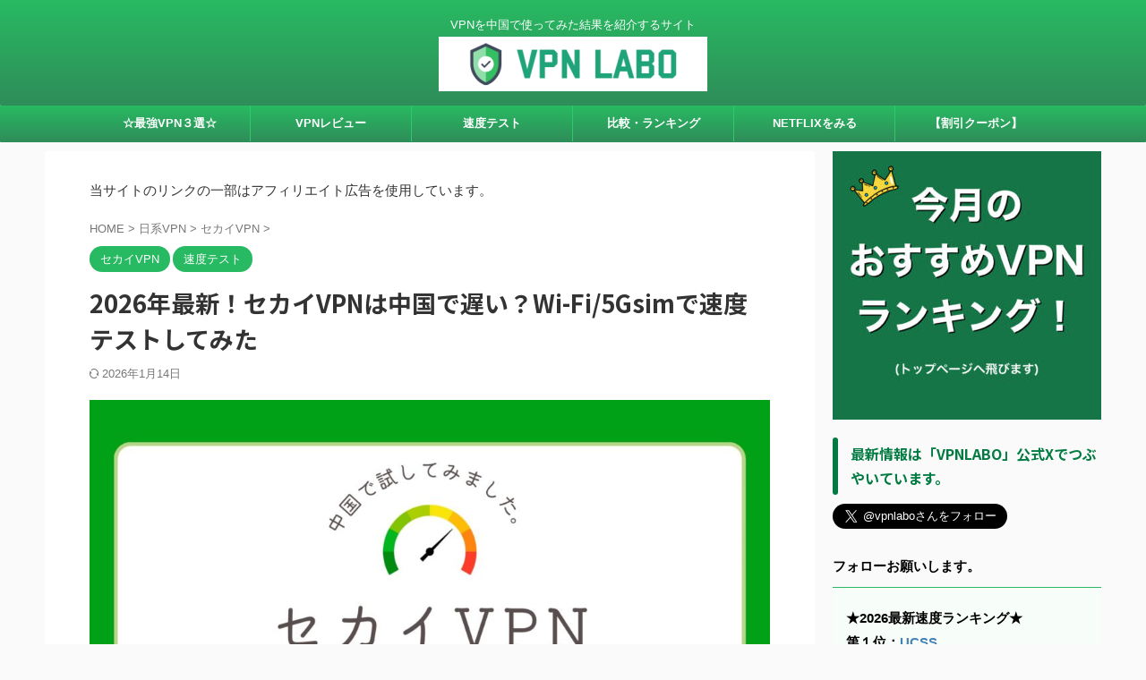

--- FILE ---
content_type: text/html; charset=UTF-8
request_url: https://vpn-labo.com/sekaivpnspeedtest
body_size: 31609
content:

<!DOCTYPE html>
<!--[if lt IE 7]>
<html class="ie6" lang="ja"> <![endif]-->
<!--[if IE 7]>
<html class="i7" lang="ja"> <![endif]-->
<!--[if IE 8]>
<html class="ie" lang="ja"> <![endif]-->
<!--[if gt IE 8]><!-->
<html lang="ja" class="s-navi-right s-navi-search-overlay  toc-style-check">
	<!--<![endif]-->
	<head prefix="og: http://ogp.me/ns# fb: http://ogp.me/ns/fb# article: http://ogp.me/ns/article#">
		
	<!-- Global site tag (gtag.js) - Google Analytics -->
	<script async src="https://www.googletagmanager.com/gtag/js?id=G-W7374070TV"></script>
	<script>
	  window.dataLayer = window.dataLayer || [];
	  function gtag(){dataLayer.push(arguments);}
	  gtag('js', new Date());

	  gtag('config', 'G-W7374070TV');
	</script>
			<meta charset="UTF-8" >
		<meta name="viewport" content="width=device-width,initial-scale=1.0,user-scalable=no,viewport-fit=cover">
		<meta name="format-detection" content="telephone=no" >
		<meta name="referrer" content="no-referrer-when-downgrade"/>

		
		<link rel="alternate" type="application/rss+xml" title="中国VPN比較探求サイト〜VPN LABO〜 RSS Feed" href="https://vpn-labo.com/feed" />
		<link rel="pingback" href="https://vpn-labo.com/xmlrpc.php" >
		<!--[if lt IE 9]>
		<script src="https://vpn-labo.com/wp-content/themes/affinger/js/html5shiv.js"></script>
		<![endif]-->
				<meta name='robots' content='max-image-preview:large' />
<title>2026年最新！セカイVPNは中国で遅い？Wi-Fi/5Gsimで速度テストしてみた</title>
<link rel='dns-prefetch' href='//ajax.googleapis.com' />
<link rel='dns-prefetch' href='//cdn.jsdelivr.net' />
<link rel="alternate" title="oEmbed (JSON)" type="application/json+oembed" href="https://vpn-labo.com/wp-json/oembed/1.0/embed?url=https%3A%2F%2Fvpn-labo.com%2Fsekaivpnspeedtest" />
<link rel="alternate" title="oEmbed (XML)" type="text/xml+oembed" href="https://vpn-labo.com/wp-json/oembed/1.0/embed?url=https%3A%2F%2Fvpn-labo.com%2Fsekaivpnspeedtest&#038;format=xml" />
<style id='wp-img-auto-sizes-contain-inline-css' type='text/css'>
img:is([sizes=auto i],[sizes^="auto," i]){contain-intrinsic-size:3000px 1500px}
/*# sourceURL=wp-img-auto-sizes-contain-inline-css */
</style>
<style id='wp-emoji-styles-inline-css' type='text/css'>

	img.wp-smiley, img.emoji {
		display: inline !important;
		border: none !important;
		box-shadow: none !important;
		height: 1em !important;
		width: 1em !important;
		margin: 0 0.07em !important;
		vertical-align: -0.1em !important;
		background: none !important;
		padding: 0 !important;
	}
/*# sourceURL=wp-emoji-styles-inline-css */
</style>
<style id='wp-block-library-inline-css' type='text/css'>
:root{--wp-block-synced-color:#7a00df;--wp-block-synced-color--rgb:122,0,223;--wp-bound-block-color:var(--wp-block-synced-color);--wp-editor-canvas-background:#ddd;--wp-admin-theme-color:#007cba;--wp-admin-theme-color--rgb:0,124,186;--wp-admin-theme-color-darker-10:#006ba1;--wp-admin-theme-color-darker-10--rgb:0,107,160.5;--wp-admin-theme-color-darker-20:#005a87;--wp-admin-theme-color-darker-20--rgb:0,90,135;--wp-admin-border-width-focus:2px}@media (min-resolution:192dpi){:root{--wp-admin-border-width-focus:1.5px}}.wp-element-button{cursor:pointer}:root .has-very-light-gray-background-color{background-color:#eee}:root .has-very-dark-gray-background-color{background-color:#313131}:root .has-very-light-gray-color{color:#eee}:root .has-very-dark-gray-color{color:#313131}:root .has-vivid-green-cyan-to-vivid-cyan-blue-gradient-background{background:linear-gradient(135deg,#00d084,#0693e3)}:root .has-purple-crush-gradient-background{background:linear-gradient(135deg,#34e2e4,#4721fb 50%,#ab1dfe)}:root .has-hazy-dawn-gradient-background{background:linear-gradient(135deg,#faaca8,#dad0ec)}:root .has-subdued-olive-gradient-background{background:linear-gradient(135deg,#fafae1,#67a671)}:root .has-atomic-cream-gradient-background{background:linear-gradient(135deg,#fdd79a,#004a59)}:root .has-nightshade-gradient-background{background:linear-gradient(135deg,#330968,#31cdcf)}:root .has-midnight-gradient-background{background:linear-gradient(135deg,#020381,#2874fc)}:root{--wp--preset--font-size--normal:16px;--wp--preset--font-size--huge:42px}.has-regular-font-size{font-size:1em}.has-larger-font-size{font-size:2.625em}.has-normal-font-size{font-size:var(--wp--preset--font-size--normal)}.has-huge-font-size{font-size:var(--wp--preset--font-size--huge)}.has-text-align-center{text-align:center}.has-text-align-left{text-align:left}.has-text-align-right{text-align:right}.has-fit-text{white-space:nowrap!important}#end-resizable-editor-section{display:none}.aligncenter{clear:both}.items-justified-left{justify-content:flex-start}.items-justified-center{justify-content:center}.items-justified-right{justify-content:flex-end}.items-justified-space-between{justify-content:space-between}.screen-reader-text{border:0;clip-path:inset(50%);height:1px;margin:-1px;overflow:hidden;padding:0;position:absolute;width:1px;word-wrap:normal!important}.screen-reader-text:focus{background-color:#ddd;clip-path:none;color:#444;display:block;font-size:1em;height:auto;left:5px;line-height:normal;padding:15px 23px 14px;text-decoration:none;top:5px;width:auto;z-index:100000}html :where(.has-border-color){border-style:solid}html :where([style*=border-top-color]){border-top-style:solid}html :where([style*=border-right-color]){border-right-style:solid}html :where([style*=border-bottom-color]){border-bottom-style:solid}html :where([style*=border-left-color]){border-left-style:solid}html :where([style*=border-width]){border-style:solid}html :where([style*=border-top-width]){border-top-style:solid}html :where([style*=border-right-width]){border-right-style:solid}html :where([style*=border-bottom-width]){border-bottom-style:solid}html :where([style*=border-left-width]){border-left-style:solid}html :where(img[class*=wp-image-]){height:auto;max-width:100%}:where(figure){margin:0 0 1em}html :where(.is-position-sticky){--wp-admin--admin-bar--position-offset:var(--wp-admin--admin-bar--height,0px)}@media screen and (max-width:600px){html :where(.is-position-sticky){--wp-admin--admin-bar--position-offset:0px}}

/*# sourceURL=wp-block-library-inline-css */
</style><style id='wp-block-heading-inline-css' type='text/css'>
h1:where(.wp-block-heading).has-background,h2:where(.wp-block-heading).has-background,h3:where(.wp-block-heading).has-background,h4:where(.wp-block-heading).has-background,h5:where(.wp-block-heading).has-background,h6:where(.wp-block-heading).has-background{padding:1.25em 2.375em}h1.has-text-align-left[style*=writing-mode]:where([style*=vertical-lr]),h1.has-text-align-right[style*=writing-mode]:where([style*=vertical-rl]),h2.has-text-align-left[style*=writing-mode]:where([style*=vertical-lr]),h2.has-text-align-right[style*=writing-mode]:where([style*=vertical-rl]),h3.has-text-align-left[style*=writing-mode]:where([style*=vertical-lr]),h3.has-text-align-right[style*=writing-mode]:where([style*=vertical-rl]),h4.has-text-align-left[style*=writing-mode]:where([style*=vertical-lr]),h4.has-text-align-right[style*=writing-mode]:where([style*=vertical-rl]),h5.has-text-align-left[style*=writing-mode]:where([style*=vertical-lr]),h5.has-text-align-right[style*=writing-mode]:where([style*=vertical-rl]),h6.has-text-align-left[style*=writing-mode]:where([style*=vertical-lr]),h6.has-text-align-right[style*=writing-mode]:where([style*=vertical-rl]){rotate:180deg}
/*# sourceURL=https://vpn-labo.com/wp-includes/blocks/heading/style.min.css */
</style>
<style id='wp-block-image-inline-css' type='text/css'>
.wp-block-image>a,.wp-block-image>figure>a{display:inline-block}.wp-block-image img{box-sizing:border-box;height:auto;max-width:100%;vertical-align:bottom}@media not (prefers-reduced-motion){.wp-block-image img.hide{visibility:hidden}.wp-block-image img.show{animation:show-content-image .4s}}.wp-block-image[style*=border-radius] img,.wp-block-image[style*=border-radius]>a{border-radius:inherit}.wp-block-image.has-custom-border img{box-sizing:border-box}.wp-block-image.aligncenter{text-align:center}.wp-block-image.alignfull>a,.wp-block-image.alignwide>a{width:100%}.wp-block-image.alignfull img,.wp-block-image.alignwide img{height:auto;width:100%}.wp-block-image .aligncenter,.wp-block-image .alignleft,.wp-block-image .alignright,.wp-block-image.aligncenter,.wp-block-image.alignleft,.wp-block-image.alignright{display:table}.wp-block-image .aligncenter>figcaption,.wp-block-image .alignleft>figcaption,.wp-block-image .alignright>figcaption,.wp-block-image.aligncenter>figcaption,.wp-block-image.alignleft>figcaption,.wp-block-image.alignright>figcaption{caption-side:bottom;display:table-caption}.wp-block-image .alignleft{float:left;margin:.5em 1em .5em 0}.wp-block-image .alignright{float:right;margin:.5em 0 .5em 1em}.wp-block-image .aligncenter{margin-left:auto;margin-right:auto}.wp-block-image :where(figcaption){margin-bottom:1em;margin-top:.5em}.wp-block-image.is-style-circle-mask img{border-radius:9999px}@supports ((-webkit-mask-image:none) or (mask-image:none)) or (-webkit-mask-image:none){.wp-block-image.is-style-circle-mask img{border-radius:0;-webkit-mask-image:url('data:image/svg+xml;utf8,<svg viewBox="0 0 100 100" xmlns="http://www.w3.org/2000/svg"><circle cx="50" cy="50" r="50"/></svg>');mask-image:url('data:image/svg+xml;utf8,<svg viewBox="0 0 100 100" xmlns="http://www.w3.org/2000/svg"><circle cx="50" cy="50" r="50"/></svg>');mask-mode:alpha;-webkit-mask-position:center;mask-position:center;-webkit-mask-repeat:no-repeat;mask-repeat:no-repeat;-webkit-mask-size:contain;mask-size:contain}}:root :where(.wp-block-image.is-style-rounded img,.wp-block-image .is-style-rounded img){border-radius:9999px}.wp-block-image figure{margin:0}.wp-lightbox-container{display:flex;flex-direction:column;position:relative}.wp-lightbox-container img{cursor:zoom-in}.wp-lightbox-container img:hover+button{opacity:1}.wp-lightbox-container button{align-items:center;backdrop-filter:blur(16px) saturate(180%);background-color:#5a5a5a40;border:none;border-radius:4px;cursor:zoom-in;display:flex;height:20px;justify-content:center;opacity:0;padding:0;position:absolute;right:16px;text-align:center;top:16px;width:20px;z-index:100}@media not (prefers-reduced-motion){.wp-lightbox-container button{transition:opacity .2s ease}}.wp-lightbox-container button:focus-visible{outline:3px auto #5a5a5a40;outline:3px auto -webkit-focus-ring-color;outline-offset:3px}.wp-lightbox-container button:hover{cursor:pointer;opacity:1}.wp-lightbox-container button:focus{opacity:1}.wp-lightbox-container button:focus,.wp-lightbox-container button:hover,.wp-lightbox-container button:not(:hover):not(:active):not(.has-background){background-color:#5a5a5a40;border:none}.wp-lightbox-overlay{box-sizing:border-box;cursor:zoom-out;height:100vh;left:0;overflow:hidden;position:fixed;top:0;visibility:hidden;width:100%;z-index:100000}.wp-lightbox-overlay .close-button{align-items:center;cursor:pointer;display:flex;justify-content:center;min-height:40px;min-width:40px;padding:0;position:absolute;right:calc(env(safe-area-inset-right) + 16px);top:calc(env(safe-area-inset-top) + 16px);z-index:5000000}.wp-lightbox-overlay .close-button:focus,.wp-lightbox-overlay .close-button:hover,.wp-lightbox-overlay .close-button:not(:hover):not(:active):not(.has-background){background:none;border:none}.wp-lightbox-overlay .lightbox-image-container{height:var(--wp--lightbox-container-height);left:50%;overflow:hidden;position:absolute;top:50%;transform:translate(-50%,-50%);transform-origin:top left;width:var(--wp--lightbox-container-width);z-index:9999999999}.wp-lightbox-overlay .wp-block-image{align-items:center;box-sizing:border-box;display:flex;height:100%;justify-content:center;margin:0;position:relative;transform-origin:0 0;width:100%;z-index:3000000}.wp-lightbox-overlay .wp-block-image img{height:var(--wp--lightbox-image-height);min-height:var(--wp--lightbox-image-height);min-width:var(--wp--lightbox-image-width);width:var(--wp--lightbox-image-width)}.wp-lightbox-overlay .wp-block-image figcaption{display:none}.wp-lightbox-overlay button{background:none;border:none}.wp-lightbox-overlay .scrim{background-color:#fff;height:100%;opacity:.9;position:absolute;width:100%;z-index:2000000}.wp-lightbox-overlay.active{visibility:visible}@media not (prefers-reduced-motion){.wp-lightbox-overlay.active{animation:turn-on-visibility .25s both}.wp-lightbox-overlay.active img{animation:turn-on-visibility .35s both}.wp-lightbox-overlay.show-closing-animation:not(.active){animation:turn-off-visibility .35s both}.wp-lightbox-overlay.show-closing-animation:not(.active) img{animation:turn-off-visibility .25s both}.wp-lightbox-overlay.zoom.active{animation:none;opacity:1;visibility:visible}.wp-lightbox-overlay.zoom.active .lightbox-image-container{animation:lightbox-zoom-in .4s}.wp-lightbox-overlay.zoom.active .lightbox-image-container img{animation:none}.wp-lightbox-overlay.zoom.active .scrim{animation:turn-on-visibility .4s forwards}.wp-lightbox-overlay.zoom.show-closing-animation:not(.active){animation:none}.wp-lightbox-overlay.zoom.show-closing-animation:not(.active) .lightbox-image-container{animation:lightbox-zoom-out .4s}.wp-lightbox-overlay.zoom.show-closing-animation:not(.active) .lightbox-image-container img{animation:none}.wp-lightbox-overlay.zoom.show-closing-animation:not(.active) .scrim{animation:turn-off-visibility .4s forwards}}@keyframes show-content-image{0%{visibility:hidden}99%{visibility:hidden}to{visibility:visible}}@keyframes turn-on-visibility{0%{opacity:0}to{opacity:1}}@keyframes turn-off-visibility{0%{opacity:1;visibility:visible}99%{opacity:0;visibility:visible}to{opacity:0;visibility:hidden}}@keyframes lightbox-zoom-in{0%{transform:translate(calc((-100vw + var(--wp--lightbox-scrollbar-width))/2 + var(--wp--lightbox-initial-left-position)),calc(-50vh + var(--wp--lightbox-initial-top-position))) scale(var(--wp--lightbox-scale))}to{transform:translate(-50%,-50%) scale(1)}}@keyframes lightbox-zoom-out{0%{transform:translate(-50%,-50%) scale(1);visibility:visible}99%{visibility:visible}to{transform:translate(calc((-100vw + var(--wp--lightbox-scrollbar-width))/2 + var(--wp--lightbox-initial-left-position)),calc(-50vh + var(--wp--lightbox-initial-top-position))) scale(var(--wp--lightbox-scale));visibility:hidden}}
/*# sourceURL=https://vpn-labo.com/wp-includes/blocks/image/style.min.css */
</style>
<style id='wp-block-paragraph-inline-css' type='text/css'>
.is-small-text{font-size:.875em}.is-regular-text{font-size:1em}.is-large-text{font-size:2.25em}.is-larger-text{font-size:3em}.has-drop-cap:not(:focus):first-letter{float:left;font-size:8.4em;font-style:normal;font-weight:100;line-height:.68;margin:.05em .1em 0 0;text-transform:uppercase}body.rtl .has-drop-cap:not(:focus):first-letter{float:none;margin-left:.1em}p.has-drop-cap.has-background{overflow:hidden}:root :where(p.has-background){padding:1.25em 2.375em}:where(p.has-text-color:not(.has-link-color)) a{color:inherit}p.has-text-align-left[style*="writing-mode:vertical-lr"],p.has-text-align-right[style*="writing-mode:vertical-rl"]{rotate:180deg}
/*# sourceURL=https://vpn-labo.com/wp-includes/blocks/paragraph/style.min.css */
</style>
<style id='wp-block-quote-inline-css' type='text/css'>
.wp-block-quote{box-sizing:border-box;overflow-wrap:break-word}.wp-block-quote.is-large:where(:not(.is-style-plain)),.wp-block-quote.is-style-large:where(:not(.is-style-plain)){margin-bottom:1em;padding:0 1em}.wp-block-quote.is-large:where(:not(.is-style-plain)) p,.wp-block-quote.is-style-large:where(:not(.is-style-plain)) p{font-size:1.5em;font-style:italic;line-height:1.6}.wp-block-quote.is-large:where(:not(.is-style-plain)) cite,.wp-block-quote.is-large:where(:not(.is-style-plain)) footer,.wp-block-quote.is-style-large:where(:not(.is-style-plain)) cite,.wp-block-quote.is-style-large:where(:not(.is-style-plain)) footer{font-size:1.125em;text-align:right}.wp-block-quote>cite{display:block}
/*# sourceURL=https://vpn-labo.com/wp-includes/blocks/quote/style.min.css */
</style>
<style id='wp-block-spacer-inline-css' type='text/css'>
.wp-block-spacer{clear:both}
/*# sourceURL=https://vpn-labo.com/wp-includes/blocks/spacer/style.min.css */
</style>
<style id='wp-block-table-inline-css' type='text/css'>
.wp-block-table{overflow-x:auto}.wp-block-table table{border-collapse:collapse;width:100%}.wp-block-table thead{border-bottom:3px solid}.wp-block-table tfoot{border-top:3px solid}.wp-block-table td,.wp-block-table th{border:1px solid;padding:.5em}.wp-block-table .has-fixed-layout{table-layout:fixed;width:100%}.wp-block-table .has-fixed-layout td,.wp-block-table .has-fixed-layout th{word-break:break-word}.wp-block-table.aligncenter,.wp-block-table.alignleft,.wp-block-table.alignright{display:table;width:auto}.wp-block-table.aligncenter td,.wp-block-table.aligncenter th,.wp-block-table.alignleft td,.wp-block-table.alignleft th,.wp-block-table.alignright td,.wp-block-table.alignright th{word-break:break-word}.wp-block-table .has-subtle-light-gray-background-color{background-color:#f3f4f5}.wp-block-table .has-subtle-pale-green-background-color{background-color:#e9fbe5}.wp-block-table .has-subtle-pale-blue-background-color{background-color:#e7f5fe}.wp-block-table .has-subtle-pale-pink-background-color{background-color:#fcf0ef}.wp-block-table.is-style-stripes{background-color:initial;border-collapse:inherit;border-spacing:0}.wp-block-table.is-style-stripes tbody tr:nth-child(odd){background-color:#f0f0f0}.wp-block-table.is-style-stripes.has-subtle-light-gray-background-color tbody tr:nth-child(odd){background-color:#f3f4f5}.wp-block-table.is-style-stripes.has-subtle-pale-green-background-color tbody tr:nth-child(odd){background-color:#e9fbe5}.wp-block-table.is-style-stripes.has-subtle-pale-blue-background-color tbody tr:nth-child(odd){background-color:#e7f5fe}.wp-block-table.is-style-stripes.has-subtle-pale-pink-background-color tbody tr:nth-child(odd){background-color:#fcf0ef}.wp-block-table.is-style-stripes td,.wp-block-table.is-style-stripes th{border-color:#0000}.wp-block-table.is-style-stripes{border-bottom:1px solid #f0f0f0}.wp-block-table .has-border-color td,.wp-block-table .has-border-color th,.wp-block-table .has-border-color tr,.wp-block-table .has-border-color>*{border-color:inherit}.wp-block-table table[style*=border-top-color] tr:first-child,.wp-block-table table[style*=border-top-color] tr:first-child td,.wp-block-table table[style*=border-top-color] tr:first-child th,.wp-block-table table[style*=border-top-color]>*,.wp-block-table table[style*=border-top-color]>* td,.wp-block-table table[style*=border-top-color]>* th{border-top-color:inherit}.wp-block-table table[style*=border-top-color] tr:not(:first-child){border-top-color:initial}.wp-block-table table[style*=border-right-color] td:last-child,.wp-block-table table[style*=border-right-color] th,.wp-block-table table[style*=border-right-color] tr,.wp-block-table table[style*=border-right-color]>*{border-right-color:inherit}.wp-block-table table[style*=border-bottom-color] tr:last-child,.wp-block-table table[style*=border-bottom-color] tr:last-child td,.wp-block-table table[style*=border-bottom-color] tr:last-child th,.wp-block-table table[style*=border-bottom-color]>*,.wp-block-table table[style*=border-bottom-color]>* td,.wp-block-table table[style*=border-bottom-color]>* th{border-bottom-color:inherit}.wp-block-table table[style*=border-bottom-color] tr:not(:last-child){border-bottom-color:initial}.wp-block-table table[style*=border-left-color] td:first-child,.wp-block-table table[style*=border-left-color] th,.wp-block-table table[style*=border-left-color] tr,.wp-block-table table[style*=border-left-color]>*{border-left-color:inherit}.wp-block-table table[style*=border-style] td,.wp-block-table table[style*=border-style] th,.wp-block-table table[style*=border-style] tr,.wp-block-table table[style*=border-style]>*{border-style:inherit}.wp-block-table table[style*=border-width] td,.wp-block-table table[style*=border-width] th,.wp-block-table table[style*=border-width] tr,.wp-block-table table[style*=border-width]>*{border-style:inherit;border-width:inherit}
/*# sourceURL=https://vpn-labo.com/wp-includes/blocks/table/style.min.css */
</style>
<style id='global-styles-inline-css' type='text/css'>
:root{--wp--preset--aspect-ratio--square: 1;--wp--preset--aspect-ratio--4-3: 4/3;--wp--preset--aspect-ratio--3-4: 3/4;--wp--preset--aspect-ratio--3-2: 3/2;--wp--preset--aspect-ratio--2-3: 2/3;--wp--preset--aspect-ratio--16-9: 16/9;--wp--preset--aspect-ratio--9-16: 9/16;--wp--preset--color--black: #000000;--wp--preset--color--cyan-bluish-gray: #abb8c3;--wp--preset--color--white: #ffffff;--wp--preset--color--pale-pink: #f78da7;--wp--preset--color--vivid-red: #cf2e2e;--wp--preset--color--luminous-vivid-orange: #ff6900;--wp--preset--color--luminous-vivid-amber: #fcb900;--wp--preset--color--light-green-cyan: #eefaff;--wp--preset--color--vivid-green-cyan: #00d084;--wp--preset--color--pale-cyan-blue: #8ed1fc;--wp--preset--color--vivid-cyan-blue: #0693e3;--wp--preset--color--vivid-purple: #9b51e0;--wp--preset--color--soft-red: #e92f3d;--wp--preset--color--light-grayish-red: #fdf0f2;--wp--preset--color--vivid-yellow: #ffc107;--wp--preset--color--very-pale-yellow: #fffde7;--wp--preset--color--very-light-gray: #fafafa;--wp--preset--color--very-dark-gray: #313131;--wp--preset--color--original-color-a: #00B900;--wp--preset--color--original-color-b: #f4fff4;--wp--preset--color--original-color-c: #F3E5F5;--wp--preset--color--original-color-d: #9E9D24;--wp--preset--gradient--vivid-cyan-blue-to-vivid-purple: linear-gradient(135deg,rgb(6,147,227) 0%,rgb(155,81,224) 100%);--wp--preset--gradient--light-green-cyan-to-vivid-green-cyan: linear-gradient(135deg,rgb(122,220,180) 0%,rgb(0,208,130) 100%);--wp--preset--gradient--luminous-vivid-amber-to-luminous-vivid-orange: linear-gradient(135deg,rgb(252,185,0) 0%,rgb(255,105,0) 100%);--wp--preset--gradient--luminous-vivid-orange-to-vivid-red: linear-gradient(135deg,rgb(255,105,0) 0%,rgb(207,46,46) 100%);--wp--preset--gradient--very-light-gray-to-cyan-bluish-gray: linear-gradient(135deg,rgb(238,238,238) 0%,rgb(169,184,195) 100%);--wp--preset--gradient--cool-to-warm-spectrum: linear-gradient(135deg,rgb(74,234,220) 0%,rgb(151,120,209) 20%,rgb(207,42,186) 40%,rgb(238,44,130) 60%,rgb(251,105,98) 80%,rgb(254,248,76) 100%);--wp--preset--gradient--blush-light-purple: linear-gradient(135deg,rgb(255,206,236) 0%,rgb(152,150,240) 100%);--wp--preset--gradient--blush-bordeaux: linear-gradient(135deg,rgb(254,205,165) 0%,rgb(254,45,45) 50%,rgb(107,0,62) 100%);--wp--preset--gradient--luminous-dusk: linear-gradient(135deg,rgb(255,203,112) 0%,rgb(199,81,192) 50%,rgb(65,88,208) 100%);--wp--preset--gradient--pale-ocean: linear-gradient(135deg,rgb(255,245,203) 0%,rgb(182,227,212) 50%,rgb(51,167,181) 100%);--wp--preset--gradient--electric-grass: linear-gradient(135deg,rgb(202,248,128) 0%,rgb(113,206,126) 100%);--wp--preset--gradient--midnight: linear-gradient(135deg,rgb(2,3,129) 0%,rgb(40,116,252) 100%);--wp--preset--font-size--small: .8em;--wp--preset--font-size--medium: 20px;--wp--preset--font-size--large: 1.5em;--wp--preset--font-size--x-large: 42px;--wp--preset--font-size--st-regular: 1em;--wp--preset--font-size--huge: 3em;--wp--preset--spacing--20: 0.44rem;--wp--preset--spacing--30: 0.67rem;--wp--preset--spacing--40: 1rem;--wp--preset--spacing--50: 1.5rem;--wp--preset--spacing--60: 2.25rem;--wp--preset--spacing--70: 3.38rem;--wp--preset--spacing--80: 5.06rem;--wp--preset--shadow--natural: 6px 6px 9px rgba(0, 0, 0, 0.2);--wp--preset--shadow--deep: 12px 12px 50px rgba(0, 0, 0, 0.4);--wp--preset--shadow--sharp: 6px 6px 0px rgba(0, 0, 0, 0.2);--wp--preset--shadow--outlined: 6px 6px 0px -3px rgb(255, 255, 255), 6px 6px rgb(0, 0, 0);--wp--preset--shadow--crisp: 6px 6px 0px rgb(0, 0, 0);}:where(.is-layout-flex){gap: 0.5em;}:where(.is-layout-grid){gap: 0.5em;}body .is-layout-flex{display: flex;}.is-layout-flex{flex-wrap: wrap;align-items: center;}.is-layout-flex > :is(*, div){margin: 0;}body .is-layout-grid{display: grid;}.is-layout-grid > :is(*, div){margin: 0;}:where(.wp-block-columns.is-layout-flex){gap: 2em;}:where(.wp-block-columns.is-layout-grid){gap: 2em;}:where(.wp-block-post-template.is-layout-flex){gap: 1.25em;}:where(.wp-block-post-template.is-layout-grid){gap: 1.25em;}.has-black-color{color: var(--wp--preset--color--black) !important;}.has-cyan-bluish-gray-color{color: var(--wp--preset--color--cyan-bluish-gray) !important;}.has-white-color{color: var(--wp--preset--color--white) !important;}.has-pale-pink-color{color: var(--wp--preset--color--pale-pink) !important;}.has-vivid-red-color{color: var(--wp--preset--color--vivid-red) !important;}.has-luminous-vivid-orange-color{color: var(--wp--preset--color--luminous-vivid-orange) !important;}.has-luminous-vivid-amber-color{color: var(--wp--preset--color--luminous-vivid-amber) !important;}.has-light-green-cyan-color{color: var(--wp--preset--color--light-green-cyan) !important;}.has-vivid-green-cyan-color{color: var(--wp--preset--color--vivid-green-cyan) !important;}.has-pale-cyan-blue-color{color: var(--wp--preset--color--pale-cyan-blue) !important;}.has-vivid-cyan-blue-color{color: var(--wp--preset--color--vivid-cyan-blue) !important;}.has-vivid-purple-color{color: var(--wp--preset--color--vivid-purple) !important;}.has-black-background-color{background-color: var(--wp--preset--color--black) !important;}.has-cyan-bluish-gray-background-color{background-color: var(--wp--preset--color--cyan-bluish-gray) !important;}.has-white-background-color{background-color: var(--wp--preset--color--white) !important;}.has-pale-pink-background-color{background-color: var(--wp--preset--color--pale-pink) !important;}.has-vivid-red-background-color{background-color: var(--wp--preset--color--vivid-red) !important;}.has-luminous-vivid-orange-background-color{background-color: var(--wp--preset--color--luminous-vivid-orange) !important;}.has-luminous-vivid-amber-background-color{background-color: var(--wp--preset--color--luminous-vivid-amber) !important;}.has-light-green-cyan-background-color{background-color: var(--wp--preset--color--light-green-cyan) !important;}.has-vivid-green-cyan-background-color{background-color: var(--wp--preset--color--vivid-green-cyan) !important;}.has-pale-cyan-blue-background-color{background-color: var(--wp--preset--color--pale-cyan-blue) !important;}.has-vivid-cyan-blue-background-color{background-color: var(--wp--preset--color--vivid-cyan-blue) !important;}.has-vivid-purple-background-color{background-color: var(--wp--preset--color--vivid-purple) !important;}.has-black-border-color{border-color: var(--wp--preset--color--black) !important;}.has-cyan-bluish-gray-border-color{border-color: var(--wp--preset--color--cyan-bluish-gray) !important;}.has-white-border-color{border-color: var(--wp--preset--color--white) !important;}.has-pale-pink-border-color{border-color: var(--wp--preset--color--pale-pink) !important;}.has-vivid-red-border-color{border-color: var(--wp--preset--color--vivid-red) !important;}.has-luminous-vivid-orange-border-color{border-color: var(--wp--preset--color--luminous-vivid-orange) !important;}.has-luminous-vivid-amber-border-color{border-color: var(--wp--preset--color--luminous-vivid-amber) !important;}.has-light-green-cyan-border-color{border-color: var(--wp--preset--color--light-green-cyan) !important;}.has-vivid-green-cyan-border-color{border-color: var(--wp--preset--color--vivid-green-cyan) !important;}.has-pale-cyan-blue-border-color{border-color: var(--wp--preset--color--pale-cyan-blue) !important;}.has-vivid-cyan-blue-border-color{border-color: var(--wp--preset--color--vivid-cyan-blue) !important;}.has-vivid-purple-border-color{border-color: var(--wp--preset--color--vivid-purple) !important;}.has-vivid-cyan-blue-to-vivid-purple-gradient-background{background: var(--wp--preset--gradient--vivid-cyan-blue-to-vivid-purple) !important;}.has-light-green-cyan-to-vivid-green-cyan-gradient-background{background: var(--wp--preset--gradient--light-green-cyan-to-vivid-green-cyan) !important;}.has-luminous-vivid-amber-to-luminous-vivid-orange-gradient-background{background: var(--wp--preset--gradient--luminous-vivid-amber-to-luminous-vivid-orange) !important;}.has-luminous-vivid-orange-to-vivid-red-gradient-background{background: var(--wp--preset--gradient--luminous-vivid-orange-to-vivid-red) !important;}.has-very-light-gray-to-cyan-bluish-gray-gradient-background{background: var(--wp--preset--gradient--very-light-gray-to-cyan-bluish-gray) !important;}.has-cool-to-warm-spectrum-gradient-background{background: var(--wp--preset--gradient--cool-to-warm-spectrum) !important;}.has-blush-light-purple-gradient-background{background: var(--wp--preset--gradient--blush-light-purple) !important;}.has-blush-bordeaux-gradient-background{background: var(--wp--preset--gradient--blush-bordeaux) !important;}.has-luminous-dusk-gradient-background{background: var(--wp--preset--gradient--luminous-dusk) !important;}.has-pale-ocean-gradient-background{background: var(--wp--preset--gradient--pale-ocean) !important;}.has-electric-grass-gradient-background{background: var(--wp--preset--gradient--electric-grass) !important;}.has-midnight-gradient-background{background: var(--wp--preset--gradient--midnight) !important;}.has-small-font-size{font-size: var(--wp--preset--font-size--small) !important;}.has-medium-font-size{font-size: var(--wp--preset--font-size--medium) !important;}.has-large-font-size{font-size: var(--wp--preset--font-size--large) !important;}.has-x-large-font-size{font-size: var(--wp--preset--font-size--x-large) !important;}
/*# sourceURL=global-styles-inline-css */
</style>

<style id='classic-theme-styles-inline-css' type='text/css'>
/*! This file is auto-generated */
.wp-block-button__link{color:#fff;background-color:#32373c;border-radius:9999px;box-shadow:none;text-decoration:none;padding:calc(.667em + 2px) calc(1.333em + 2px);font-size:1.125em}.wp-block-file__button{background:#32373c;color:#fff;text-decoration:none}
/*# sourceURL=/wp-includes/css/classic-themes.min.css */
</style>
<link rel='stylesheet' id='searchandfilter-css' href='https://vpn-labo.com/wp-content/plugins/search-filter/style.css?ver=1' type='text/css' media='all' />
<link rel='stylesheet' id='toc-screen-css' href='https://vpn-labo.com/wp-content/plugins/table-of-contents-plus/screen.min.css?ver=2411.1' type='text/css' media='all' />
<link rel='stylesheet' id='normalize-css' href='https://vpn-labo.com/wp-content/themes/affinger/css/normalize.css?ver=1.5.9' type='text/css' media='all' />
<link rel='stylesheet' id='st_svg-css' href='https://vpn-labo.com/wp-content/themes/affinger/st_svg/style.css?ver=6.9' type='text/css' media='all' />
<link rel='stylesheet' id='slick-css' href='https://vpn-labo.com/wp-content/themes/affinger/vendor/slick/slick.css?ver=1.8.0' type='text/css' media='all' />
<link rel='stylesheet' id='slick-theme-css' href='https://vpn-labo.com/wp-content/themes/affinger/vendor/slick/slick-theme.css?ver=1.8.0' type='text/css' media='all' />
<link rel='stylesheet' id='fonts-googleapis-notosansjp-css' href='//fonts.googleapis.com/css?family=Noto+Sans+JP%3A400%2C700&#038;display=swap&#038;subset=japanese&#038;ver=6.9' type='text/css' media='all' />
<link rel='stylesheet' id='style-css' href='https://vpn-labo.com/wp-content/themes/affinger/style.css?ver=6.9' type='text/css' media='all' />
<link rel='stylesheet' id='child-style-css' href='https://vpn-labo.com/wp-content/themes/affinger-child/style.css?ver=6.9' type='text/css' media='all' />
<link rel='stylesheet' id='single-css' href='https://vpn-labo.com/wp-content/themes/affinger/st-rankcss.php' type='text/css' media='all' />
<link rel='stylesheet' id='st-themecss-css' href='https://vpn-labo.com/wp-content/themes/affinger/st-themecss-loader.php?ver=6.9' type='text/css' media='all' />
<script type="text/javascript" src="//ajax.googleapis.com/ajax/libs/jquery/1.11.3/jquery.min.js?ver=1.11.3" id="jquery-js"></script>
<script type="text/javascript" id="st-toc-js-extra">
/* <![CDATA[ */
var ST_TOC = [];
ST_TOC = {};
ST_TOC.VARS = {"uri":"https:\/\/vpn-labo.com\/wp-admin\/admin-ajax.php","nonce":"b611da1910","plugin_meta":{"prefix":"st_toc","slug":"st-toc"},"post_id":5462,"trackable":true,"settings":{"position":1,"show_in_sidebar":false,"threshold":2,"show_title":true,"title":"\u76ee\u6b21","expandable":true,"labels":{"show":"\u8868\u793a","hide":"\u975e\u8868\u793a"},"hide_by_default":false,"show_back_button":false,"enable_overlay_toc":false,"hierarchical":true,"enable_smooth_scroll":false,"font_size":"","list_style":"check","early_loading":true,"target_levels":[2,3],"content_selector":".mainbox .entry-content","accepted_selectors":{"1":[".toc-h1"],"2":[".toc-h2"],"3":[".toc-h3"],"4":[".toc-h4"],"5":[".toc-h5"],"6":[".toc-h6"]},"rejected_selectors":{"1":[".st-cardbox h5",".kanren h5.kanren-t",".kanren h3",".post-card-title",".pop-box h5"],"2":[".st-cardbox h5",".kanren h5.kanren-t",".kanren h3",".post-card-title",".pop-box h5"],"3":[".st-cardbox h5",".kanren h5.kanren-t",".kanren h3",".post-card-title",".pop-box h5"],"4":[".st-cardbox h5",".kanren h5.kanren-t",".kanren h3",".post-card-title",".pop-box h5"],"5":[".st-cardbox h5",".kanren h5.kanren-t",".kanren h3",".post-card-title",".pop-box h5"],"6":[".st-cardbox h5",".kanren h5.kanren-t",".kanren h3",".post-card-title",".pop-box h5"]}},"marker":" ST_TOC ","ignored_selector_before_heading":".st-h-ad","ignored_selector_after_heading":"","wrapper":"","container_id":"st_toc_container","classes":{"container":"st_toc_container","close":"st_toc_contracted","hierarchical":"st_toc_hierarchical","flat":"only-toc","title":"st_toc_title","toggle":"st_toc_toggle","list":"st_toc_list","back":"st_toc_back is-rounded"},"fixed_element_selector":""};
//# sourceURL=st-toc-js-extra
/* ]]> */
</script>
<script type="text/javascript" src="https://vpn-labo.com/wp-content/plugins/st-toc-lite/assets/bundles/index.js?ver=e1e7525fe51e72a82033" id="st-toc-js"></script>
<link rel="https://api.w.org/" href="https://vpn-labo.com/wp-json/" /><link rel="alternate" title="JSON" type="application/json" href="https://vpn-labo.com/wp-json/wp/v2/posts/5462" /><link rel='shortlink' href='https://vpn-labo.com/?p=5462' />
<script type="text/javascript">
<!--
/******************************************************************************
***   COPY PROTECTED BY http://chetangole.com/blog/wp-copyprotect/   version 3.1.0 ****
******************************************************************************/
function clickIE4(){
if (event.button==2){
return false;
}
}
function clickNS4(e){
if (document.layers||document.getElementById&&!document.all){
if (e.which==2||e.which==3){
return false;
}
}
}

if (document.layers){
document.captureEvents(Event.MOUSEDOWN);
document.onmousedown=clickNS4;
}
else if (document.all&&!document.getElementById){
document.onmousedown=clickIE4;
}

document.oncontextmenu=new Function("return false")
// --> 
</script>

<script type="text/javascript">
/******************************************************************************
***   COPY PROTECTED BY http://chetangole.com/blog/wp-copyprotect/   version 3.1.0 ****
******************************************************************************/
function disableSelection(target){
if (typeof target.onselectstart!="undefined") //For IE 
	target.onselectstart=function(){return false}
else if (typeof target.style.MozUserSelect!="undefined") //For Firefox
	target.style.MozUserSelect="none"
else //All other route (For Opera)
	target.onmousedown=function(){return false}
target.style.cursor = "default"
}
</script>
<meta name="robots" content="index, follow" />
<meta name="thumbnail" content="https://vpn-labo.com/wp-content/uploads/2024/03/青　黄色　シンプル　かわいい　旅行プラン　空　太陽　雲　プレゼンテーション-6.jpeg">
<link rel="canonical" href="https://vpn-labo.com/sekaivpnspeedtest" />
<link rel="icon" href="https://vpn-labo.com/wp-content/uploads/2019/06/cropped-logo-32x32.png?v=1696948429" sizes="32x32" />
<link rel="icon" href="https://vpn-labo.com/wp-content/uploads/2019/06/cropped-logo-192x192.png?v=1696948429" sizes="192x192" />
<link rel="apple-touch-icon" href="https://vpn-labo.com/wp-content/uploads/2019/06/cropped-logo-180x180.png?v=1696948429" />
<meta name="msapplication-TileImage" content="https://vpn-labo.com/wp-content/uploads/2019/06/cropped-logo-270x270.png?v=1696948429" />
		
<!-- OGP -->

<meta property="og:type" content="article">
<meta property="og:title" content="2026年最新！セカイVPNは中国で遅い？Wi-Fi/5Gsimで速度テストしてみた">
<meta property="og:url" content="https://vpn-labo.com/sekaivpnspeedtest">
<meta property="og:description" content="日系のVPNといえば？と聞かれたらまず名前が挙がる「セカイVPN」。中国の厳しいネット規制の中でも「安定して繋がる」という評判もあれば、「遅い」という口コミも見ます。 「セカイVPNにしておけば間違い">
<meta property="og:site_name" content="中国VPN比較探求サイト〜VPN LABO〜">
<meta property="og:image" content="https://vpn-labo.com/wp-content/uploads/2024/03/青　黄色　シンプル　かわいい　旅行プラン　空　太陽　雲　プレゼンテーション-6.jpeg">


	<meta property="article:published_time" content="2019-06-25T18:16:55+09:00" />
		<meta property="article:author" content="pekichin" />

				<meta name="twitter:card" content="summary_large_image">
	
	<meta name="twitter:site" content="@vpnlabo">
	<meta name="twitter:title" content="2026年最新！セカイVPNは中国で遅い？Wi-Fi/5Gsimで速度テストしてみた">
	<meta name="twitter:description" content="日系のVPNといえば？と聞かれたらまず名前が挙がる「セカイVPN」。中国の厳しいネット規制の中でも「安定して繋がる」という評判もあれば、「遅い」という口コミも見ます。 「セカイVPNにしておけば間違い">
	<meta name="twitter:image" content="https://vpn-labo.com/wp-content/uploads/2024/03/青　黄色　シンプル　かわいい　旅行プラン　空　太陽　雲　プレゼンテーション-6.jpeg">
<!-- /OGP -->
		


<script>
	(function (window, document, $, undefined) {
		'use strict';

		var SlideBox = (function () {
			/**
			 * @param $element
			 *
			 * @constructor
			 */
			function SlideBox($element) {
				this._$element = $element;
			}

			SlideBox.prototype.$content = function () {
				return this._$element.find('[data-st-slidebox-content]');
			};

			SlideBox.prototype.$toggle = function () {
				return this._$element.find('[data-st-slidebox-toggle]');
			};

			SlideBox.prototype.$icon = function () {
				return this._$element.find('[data-st-slidebox-icon]');
			};

			SlideBox.prototype.$text = function () {
				return this._$element.find('[data-st-slidebox-text]');
			};

			SlideBox.prototype.is_expanded = function () {
				return !!(this._$element.filter('[data-st-slidebox-expanded="true"]').length);
			};

			SlideBox.prototype.expand = function () {
				var self = this;

				this.$content().slideDown()
					.promise()
					.then(function () {
						var $icon = self.$icon();
						var $text = self.$text();

						$icon.removeClass($icon.attr('data-st-slidebox-icon-collapsed'))
							.addClass($icon.attr('data-st-slidebox-icon-expanded'))

						$text.text($text.attr('data-st-slidebox-text-expanded'))

						self._$element.removeClass('is-collapsed')
							.addClass('is-expanded');

						self._$element.attr('data-st-slidebox-expanded', 'true');
					});
			};

			SlideBox.prototype.collapse = function () {
				var self = this;

				this.$content().slideUp()
					.promise()
					.then(function () {
						var $icon = self.$icon();
						var $text = self.$text();

						$icon.removeClass($icon.attr('data-st-slidebox-icon-expanded'))
							.addClass($icon.attr('data-st-slidebox-icon-collapsed'))

						$text.text($text.attr('data-st-slidebox-text-collapsed'))

						self._$element.removeClass('is-expanded')
							.addClass('is-collapsed');

						self._$element.attr('data-st-slidebox-expanded', 'false');
					});
			};

			SlideBox.prototype.toggle = function () {
				if (this.is_expanded()) {
					this.collapse();
				} else {
					this.expand();
				}
			};

			SlideBox.prototype.add_event_listeners = function () {
				var self = this;

				this.$toggle().on('click', function (event) {
					self.toggle();
				});
			};

			SlideBox.prototype.initialize = function () {
				this.add_event_listeners();
			};

			return SlideBox;
		}());

		function on_ready() {
			var slideBoxes = [];

			$('[data-st-slidebox]').each(function () {
				var $element = $(this);
				var slideBox = new SlideBox($element);

				slideBoxes.push(slideBox);

				slideBox.initialize();
			});

			return slideBoxes;
		}

		$(on_ready);
	}(window, window.document, jQuery));
</script>


<script>
	(function (window, document, $, undefined) {
		'use strict';

		$(function(){
			/* 第一階層のみの目次にクラスを挿入 */
			$("#toc_container:not(:has(ul ul))").addClass("only-toc");
			/* アコーディオンメニュー内のカテゴリにクラス追加 */
			$(".st-ac-box ul:has(.cat-item)").each(function(){
				$(this).addClass("st-ac-cat");
			});
		});
	}(window, window.document, jQuery));
</script>

<script>
	(function (window, document, $, undefined) {
		'use strict';

		$(function(){
									$('.st-star').parent('.rankh4').css('padding-bottom','5px'); // スターがある場合のランキング見出し調整
		});
	}(window, window.document, jQuery));
</script>



	<script>
		(function (window, document, $, undefined) {
			'use strict';

			$(function() {
				$('.is-style-st-paragraph-kaiwa').wrapInner('<span class="st-paragraph-kaiwa-text">');
			});
		}(window, window.document, jQuery));
	</script>

	<script>
		(function (window, document, $, undefined) {
			'use strict';

			$(function() {
				$('.is-style-st-paragraph-kaiwa-b').wrapInner('<span class="st-paragraph-kaiwa-text">');
			});
		}(window, window.document, jQuery));
	</script>

<script>
	/* Gutenbergスタイルを調整 */
	(function (window, document, $, undefined) {
		'use strict';

		$(function() {
			$( '[class^="is-style-st-paragraph-"],[class*=" is-style-st-paragraph-"]' ).wrapInner( '<span class="st-noflex"></span>' );
		});
	}(window, window.document, jQuery));
</script>


			<link rel='stylesheet' id='su-shortcodes-css' href='https://vpn-labo.com/wp-content/plugins/shortcodes-ultimate/includes/css/shortcodes.css?ver=7.4.8' type='text/css' media='all' />
</head>
	<body class="wp-singular post-template-default single single-post postid-5462 single-format-standard wp-theme-affinger wp-child-theme-affinger-child not-front-page" >				<div id="st-ami">
				<div id="wrapper" class="">
				<div id="wrapper-in">

					

<header id="st-headwide">
	<div id="header-full">
		<div id="headbox-bg">
			<div id="headbox">

					<nav id="s-navi" class="pcnone" data-st-nav data-st-nav-type="normal">
		<dl class="acordion is-active" data-st-nav-primary>
			<dt class="trigger">
				<p class="acordion_button"><span class="op op-menu"><i class="st-fa st-svg-menu"></i></span></p>

				
									<div id="st-mobile-logo"></div>
				
				<!-- 追加メニュー -->
				
				<!-- 追加メニュー2 -->
				
			</dt>

			<dd class="acordion_tree">
				<div class="acordion_tree_content">

					

												<div class="menu-%e3%82%b0%e3%83%ad%e3%83%bc%e3%83%90%e3%83%ab%e3%83%a1%e3%83%8b%e3%83%a5%e3%83%bc-container"><ul id="menu-%e3%82%b0%e3%83%ad%e3%83%bc%e3%83%90%e3%83%ab%e3%83%a1%e3%83%8b%e3%83%a5%e3%83%bc" class="menu"><li id="menu-item-5965" class="menu-item menu-item-type-post_type menu-item-object-post menu-item-5965"><a href="https://vpn-labo.com/chugokuvpntop3"><span class="menu-item-label">☆最強VPN３選☆</span></a></li>
<li id="menu-item-5498" class="menu-item menu-item-type-taxonomy menu-item-object-category menu-item-has-children menu-item-5498"><a href="https://vpn-labo.com/category/review"><span class="menu-item-label">VPNレビュー</span></a>
<ul class="sub-menu">
	<li id="menu-item-5505" class="menu-item menu-item-type-post_type menu-item-object-post menu-item-5505"><a href="https://vpn-labo.com/sekaivpnreview"><span class="menu-item-label">【セカイVPN】</span></a></li>
	<li id="menu-item-32529" class="menu-item menu-item-type-post_type menu-item-object-post menu-item-32529"><a href="https://vpn-labo.com/myipreview"><span class="menu-item-label">【マイIP】</span></a></li>
	<li id="menu-item-5795" class="menu-item menu-item-type-post_type menu-item-object-post menu-item-5795"><a href="https://vpn-labo.com/ryonosukevpnreview"><span class="menu-item-label">【良之助VPN】</span></a></li>
	<li id="menu-item-10221" class="menu-item menu-item-type-post_type menu-item-object-post menu-item-10221"><a href="https://vpn-labo.com/suikareview"><span class="menu-item-label">【スイカVPN】</span></a></li>
	<li id="menu-item-5504" class="menu-item menu-item-type-post_type menu-item-object-post menu-item-5504"><a href="https://vpn-labo.com/bluesurfacereview"><span class="menu-item-label">【BlueSurface】</span></a></li>
	<li id="menu-item-5794" class="menu-item menu-item-type-post_type menu-item-object-post menu-item-5794"><a href="https://vpn-labo.com/kabenekovpnreview"><span class="menu-item-label">【かべネコVPN】</span></a></li>
	<li id="menu-item-6791" class="menu-item menu-item-type-post_type menu-item-object-post menu-item-6791"><a href="https://vpn-labo.com/chomoranmavpnreview"><span class="menu-item-label">【チョモランマVPN】</span></a></li>
	<li id="menu-item-218156" class="menu-item menu-item-type-post_type menu-item-object-post menu-item-218156"><a href="https://vpn-labo.com/millenreview"><span class="menu-item-label">【MillenVPN】</span></a></li>
	<li id="menu-item-5503" class="menu-item menu-item-type-post_type menu-item-object-post menu-item-5503"><a href="https://vpn-labo.com/expressvpnreview"><span class="menu-item-label">【Express VPN】</span></a></li>
	<li id="menu-item-5885" class="menu-item menu-item-type-post_type menu-item-object-post menu-item-5885"><a href="https://vpn-labo.com/nordvpnreview"><span class="menu-item-label">【NordVPN】</span></a></li>
	<li id="menu-item-5924" class="menu-item menu-item-type-post_type menu-item-object-post menu-item-5924"><a href="https://vpn-labo.com/12vpnreview"><span class="menu-item-label">【12VPN】</span></a></li>
	<li id="menu-item-218159" class="menu-item menu-item-type-post_type menu-item-object-post menu-item-218159"><a href="https://vpn-labo.com/surfreview"><span class="menu-item-label">【Surfshark】</span></a></li>
	<li id="menu-item-10697" class="menu-item menu-item-type-post_type menu-item-object-post menu-item-10697"><a href="https://vpn-labo.com/hidemereview"><span class="menu-item-label">【HIDE.me】</span></a></li>
	<li id="menu-item-6792" class="menu-item menu-item-type-post_type menu-item-object-post menu-item-6792"><a href="https://vpn-labo.com/ucssreviw"><span class="menu-item-label">【UCSS】</span></a></li>
	<li id="menu-item-6790" class="menu-item menu-item-type-post_type menu-item-object-post menu-item-6790"><a href="https://vpn-labo.com/vyprvpnreview"><span class="menu-item-label">【vyprVPN】</span></a></li>
	<li id="menu-item-6787" class="menu-item menu-item-type-post_type menu-item-object-post menu-item-6787"><a href="https://vpn-labo.com/purevpnreview"><span class="menu-item-label">【PureVPN】</span></a></li>
	<li id="menu-item-6789" class="menu-item menu-item-type-post_type menu-item-object-post menu-item-6789"><a href="https://vpn-labo.com/vpnacreview"><span class="menu-item-label">【VPN.AC】</span></a></li>
	<li id="menu-item-6786" class="menu-item menu-item-type-post_type menu-item-object-post menu-item-6786"><a href="https://vpn-labo.com/cyberghostvpnreviw"><span class="menu-item-label">【CyberGhostVPN】</span></a></li>
</ul>
</li>
<li id="menu-item-5499" class="menu-item menu-item-type-taxonomy menu-item-object-category current-post-ancestor current-menu-ancestor current-menu-parent current-post-parent menu-item-has-children menu-item-5499"><a href="https://vpn-labo.com/category/testsaishin"><span class="menu-item-label">速度テスト</span></a>
<ul class="sub-menu">
	<li id="menu-item-5501" class="menu-item menu-item-type-post_type menu-item-object-post current-menu-item menu-item-5501"><a href="https://vpn-labo.com/sekaivpnspeedtest" aria-current="page"><span class="menu-item-label">「セカイVPN」</span></a></li>
	<li id="menu-item-32530" class="menu-item menu-item-type-post_type menu-item-object-post menu-item-32530"><a href="https://vpn-labo.com/myiptest"><span class="menu-item-label">「マイIP」</span></a></li>
	<li id="menu-item-8874" class="menu-item menu-item-type-post_type menu-item-object-post menu-item-8874"><a href="https://vpn-labo.com/suikaspeedtestsaishin"><span class="menu-item-label">「スイカVPN」</span></a></li>
	<li id="menu-item-8932" class="menu-item menu-item-type-post_type menu-item-object-post menu-item-8932"><a href="https://vpn-labo.com/ryonosukespeedtest"><span class="menu-item-label">「良之助VPN」</span></a></li>
	<li id="menu-item-5784" class="menu-item menu-item-type-post_type menu-item-object-post menu-item-5784"><a href="https://vpn-labo.com/kabenekovpnspeedtest"><span class="menu-item-label">「カベネコVPN」</span></a></li>
	<li id="menu-item-9675" class="menu-item menu-item-type-post_type menu-item-object-post menu-item-9675"><a href="https://vpn-labo.com/chomotest"><span class="menu-item-label">「チョモランマVPN」</span></a></li>
	<li id="menu-item-5500" class="menu-item menu-item-type-post_type menu-item-object-post menu-item-5500"><a href="https://vpn-labo.com/bluesurfacespeedtest"><span class="menu-item-label">「BlueSurface」</span></a></li>
	<li id="menu-item-218155" class="menu-item menu-item-type-post_type menu-item-object-post menu-item-218155"><a href="https://vpn-labo.com/millentest"><span class="menu-item-label">「MillenVPN」</span></a></li>
	<li id="menu-item-5550" class="menu-item menu-item-type-post_type menu-item-object-post menu-item-5550"><a href="https://vpn-labo.com/expressvpnspeedtest"><span class="menu-item-label">「ExpressVPN」</span></a></li>
	<li id="menu-item-5923" class="menu-item menu-item-type-post_type menu-item-object-post menu-item-5923"><a href="https://vpn-labo.com/12vpnspeedtest"><span class="menu-item-label">「12VPN」</span></a></li>
	<li id="menu-item-8872" class="menu-item menu-item-type-post_type menu-item-object-post menu-item-8872"><a href="https://vpn-labo.com/ucssspeedtestsaishin"><span class="menu-item-label">「UCSS」</span></a></li>
	<li id="menu-item-32389" class="menu-item menu-item-type-post_type menu-item-object-post menu-item-32389"><a href="https://vpn-labo.com/actest"><span class="menu-item-label">「VPN.AC」</span></a></li>
	<li id="menu-item-218158" class="menu-item menu-item-type-post_type menu-item-object-post menu-item-218158"><a href="https://vpn-labo.com/surfsharktest"><span class="menu-item-label">「Surfshark」</span></a></li>
	<li id="menu-item-10698" class="menu-item menu-item-type-post_type menu-item-object-post menu-item-10698"><a href="https://vpn-labo.com/hidemetest"><span class="menu-item-label">「HIDE.me」</span></a></li>
	<li id="menu-item-5884" class="menu-item menu-item-type-post_type menu-item-object-post menu-item-5884"><a href="https://vpn-labo.com/nordvpnspeedtest"><span class="menu-item-label">「NordVPN」</span></a></li>
</ul>
</li>
<li id="menu-item-5895" class="menu-item menu-item-type-taxonomy menu-item-object-category menu-item-has-children menu-item-5895"><a href="https://vpn-labo.com/category/ranking"><span class="menu-item-label">比較・ランキング</span></a>
<ul class="sub-menu">
	<li id="menu-item-8205" class="menu-item menu-item-type-post_type menu-item-object-post menu-item-8205"><a href="https://vpn-labo.com/hikakumatome"><span class="menu-item-label">スペック比較超まとめ</span></a></li>
	<li id="menu-item-8939" class="menu-item menu-item-type-post_type menu-item-object-post menu-item-8939"><a href="https://vpn-labo.com/vpnryokinhikaku"><span class="menu-item-label">【料金プラン】</span></a></li>
	<li id="menu-item-7182" class="menu-item menu-item-type-post_type menu-item-object-post menu-item-7182"><a href="https://vpn-labo.com/speedrankingsaishin"><span class="menu-item-label">【接続スピード】</span></a></li>
	<li id="menu-item-7040" class="menu-item menu-item-type-post_type menu-item-object-post menu-item-7040"><a href="https://vpn-labo.com/setsuzokusuhikaku"><span class="menu-item-label">【同時接続可能台数】</span></a></li>
	<li id="menu-item-7041" class="menu-item menu-item-type-post_type menu-item-object-post menu-item-7041"><a href="https://vpn-labo.com/vpnhikakuotamesikikan"><span class="menu-item-label">【無料お試し期間】</span></a></li>
	<li id="menu-item-217773" class="menu-item menu-item-type-post_type menu-item-object-post menu-item-217773"><a href="https://vpn-labo.com/promomatome"><span class="menu-item-label">【クーポンコード・割引】</span></a></li>
	<li id="menu-item-8206" class="menu-item menu-item-type-post_type menu-item-object-post menu-item-8206"><a href="https://vpn-labo.com/tsukaiyasuihikaku"><span class="menu-item-label">【使いやすさ】</span></a></li>
	<li id="menu-item-8202" class="menu-item menu-item-type-post_type menu-item-object-post menu-item-8202"><a href="https://vpn-labo.com/shiharaihohoichiran"><span class="menu-item-label">【支払い方法】</span></a></li>
	<li id="menu-item-8203" class="menu-item menu-item-type-post_type menu-item-object-post menu-item-8203"><a href="https://vpn-labo.com/sabasecchihikaku"><span class="menu-item-label">【サーバー数・設置国数】</span></a></li>
	<li id="menu-item-8204" class="menu-item menu-item-type-post_type menu-item-object-post menu-item-8204"><a href="https://vpn-labo.com/shadowsockstaio"><span class="menu-item-label">【Shadowsocks対応】</span></a></li>
</ul>
</li>
<li id="menu-item-8196" class="menu-item menu-item-type-custom menu-item-object-custom menu-item-has-children menu-item-8196"><a href="https://vpn-labo.com/chugokunetflix"><span class="menu-item-label">NETFLIXをみる</span></a>
<ul class="sub-menu">
	<li id="menu-item-138900" class="menu-item menu-item-type-post_type menu-item-object-post menu-item-138900"><a href="https://vpn-labo.com/kaigai-nihon-tv"><span class="menu-item-label">接続テスト一覧表</span></a></li>
	<li id="menu-item-8197" class="menu-item menu-item-type-custom menu-item-object-custom menu-item-8197"><a href="https://vpn-labo.com/chugokuunext"><span class="menu-item-label">UNEXTをみる</span></a></li>
	<li id="menu-item-8585" class="menu-item menu-item-type-post_type menu-item-object-post menu-item-8585"><a href="https://vpn-labo.com/chugokuhulu"><span class="menu-item-label">huluをみる</span></a></li>
	<li id="menu-item-8453" class="menu-item menu-item-type-post_type menu-item-object-post menu-item-8453"><a href="https://vpn-labo.com/kaigaidazn"><span class="menu-item-label">DAZNをみる</span></a></li>
	<li id="menu-item-10208" class="menu-item menu-item-type-post_type menu-item-object-post menu-item-10208"><a href="https://vpn-labo.com/abemakaigai"><span class="menu-item-label">AbemaTVをみる</span></a></li>
	<li id="menu-item-10209" class="menu-item menu-item-type-post_type menu-item-object-post menu-item-10209"><a href="https://vpn-labo.com/tverkaigai"><span class="menu-item-label">TVerをみる</span></a></li>
	<li id="menu-item-8584" class="menu-item menu-item-type-post_type menu-item-object-post menu-item-8584"><a href="https://vpn-labo.com/kaigaiamazonprime"><span class="menu-item-label">Amazonプライムビデオ</span></a></li>
	<li id="menu-item-38141" class="menu-item menu-item-type-post_type menu-item-object-post menu-item-38141"><a href="https://vpn-labo.com/fod"><span class="menu-item-label">FODプレミアムをみる</span></a></li>
	<li id="menu-item-8452" class="menu-item menu-item-type-post_type menu-item-object-post menu-item-8452"><a href="https://vpn-labo.com/radikokaigai"><span class="menu-item-label">radikoを聴く</span></a></li>
	<li id="menu-item-8198" class="menu-item menu-item-type-custom menu-item-object-custom menu-item-8198"><a href="https://vpn-labo.com/merukarishuppinvpn"><span class="menu-item-label">メルカリを使う</span></a></li>
</ul>
</li>
<li id="menu-item-7662" class="menu-item menu-item-type-taxonomy menu-item-object-category menu-item-has-children menu-item-7662"><a href="https://vpn-labo.com/category/coupon"><span class="menu-item-label">【割引クーポン】</span></a>
<ul class="sub-menu">
	<li id="menu-item-8192" class="menu-item menu-item-type-post_type menu-item-object-post menu-item-8192"><a href="https://vpn-labo.com/kabenekocoupon"><span class="menu-item-label">かべネコVPNクーポン</span></a></li>
	<li id="menu-item-8193" class="menu-item menu-item-type-post_type menu-item-object-post menu-item-8193"><a href="https://vpn-labo.com/ryopromo"><span class="menu-item-label">良之助VPNクーポン</span></a></li>
	<li id="menu-item-9682" class="menu-item menu-item-type-post_type menu-item-object-post menu-item-9682"><a href="https://vpn-labo.com/suikapromo"><span class="menu-item-label">スイカVPNクーポン</span></a></li>
	<li id="menu-item-9674" class="menu-item menu-item-type-post_type menu-item-object-post menu-item-9674"><a href="https://vpn-labo.com/chomopromo"><span class="menu-item-label">チョモランマVPNクーポン</span></a></li>
	<li id="menu-item-10050" class="menu-item menu-item-type-post_type menu-item-object-post menu-item-10050"><a href="https://vpn-labo.com/ucssproko"><span class="menu-item-label">UCSSクーポン</span></a></li>
	<li id="menu-item-8191" class="menu-item menu-item-type-post_type menu-item-object-post menu-item-8191"><a href="https://vpn-labo.com/expresswaribiki"><span class="menu-item-label">ExpressVPNクーポン</span></a></li>
	<li id="menu-item-8195" class="menu-item menu-item-type-post_type menu-item-object-post menu-item-8195"><a href="https://vpn-labo.com/12proco"><span class="menu-item-label">12VPNクーポン</span></a></li>
	<li id="menu-item-8194" class="menu-item menu-item-type-post_type menu-item-object-post menu-item-8194"><a href="https://vpn-labo.com/purepromo"><span class="menu-item-label">PureVPNクーポン</span></a></li>
	<li id="menu-item-218157" class="menu-item menu-item-type-post_type menu-item-object-post menu-item-218157"><a href="https://vpn-labo.com/millencoupon"><span class="menu-item-label">MillenVPNクーポン</span></a></li>
</ul>
</li>
</ul></div>						<div class="clear"></div>

					
				</div>
			</dd>

					</dl>

					</nav>

									<div id="header-l">
						
						<div id="st-text-logo">
							
    
		
 				<!-- キャプション -->
         	<p class="descr sitenametop">
				VPNを中国で使ってみた結果を紹介するサイト  				</p>

 				<!-- ロゴ又はブログ名 -->
			
       		 						<p class="sitename"><a href="https://vpn-labo.com/">
													<img class="sitename-bottom" src="https://vpn-labo.com/wp-content/uploads/2019/05/logo-1.png" width="300" height="61" alt="中国VPN比較探求サイト〜VPN LABO〜">											</a></p>
       			
						<!-- ロゴ又はブログ名ここまで -->

		
	
						</div>
					</div><!-- /#header-l -->
				
				<div id="header-r" class="smanone">
					
				</div><!-- /#header-r -->

			</div><!-- /#headbox -->
		</div><!-- /#headbox-bg clearfix -->

		
		
		
		
			

			<div id="gazou-wide">
					<div id="st-menubox">
			<div id="st-menuwide">
				<nav class="smanone clearfix"><ul id="menu-%e3%82%b0%e3%83%ad%e3%83%bc%e3%83%90%e3%83%ab%e3%83%a1%e3%83%8b%e3%83%a5%e3%83%bc-1" class="menu"><li class="menu-item menu-item-type-post_type menu-item-object-post menu-item-5965"><a href="https://vpn-labo.com/chugokuvpntop3">☆最強VPN３選☆</a></li>
<li class="menu-item menu-item-type-taxonomy menu-item-object-category menu-item-has-children menu-item-5498"><a href="https://vpn-labo.com/category/review">VPNレビュー</a>
<ul class="sub-menu">
	<li class="menu-item menu-item-type-post_type menu-item-object-post menu-item-5505"><a href="https://vpn-labo.com/sekaivpnreview">【セカイVPN】</a></li>
	<li class="menu-item menu-item-type-post_type menu-item-object-post menu-item-32529"><a href="https://vpn-labo.com/myipreview">【マイIP】</a></li>
	<li class="menu-item menu-item-type-post_type menu-item-object-post menu-item-5795"><a href="https://vpn-labo.com/ryonosukevpnreview">【良之助VPN】</a></li>
	<li class="menu-item menu-item-type-post_type menu-item-object-post menu-item-10221"><a href="https://vpn-labo.com/suikareview">【スイカVPN】</a></li>
	<li class="menu-item menu-item-type-post_type menu-item-object-post menu-item-5504"><a href="https://vpn-labo.com/bluesurfacereview">【BlueSurface】</a></li>
	<li class="menu-item menu-item-type-post_type menu-item-object-post menu-item-5794"><a href="https://vpn-labo.com/kabenekovpnreview">【かべネコVPN】</a></li>
	<li class="menu-item menu-item-type-post_type menu-item-object-post menu-item-6791"><a href="https://vpn-labo.com/chomoranmavpnreview">【チョモランマVPN】</a></li>
	<li class="menu-item menu-item-type-post_type menu-item-object-post menu-item-218156"><a href="https://vpn-labo.com/millenreview">【MillenVPN】</a></li>
	<li class="menu-item menu-item-type-post_type menu-item-object-post menu-item-5503"><a href="https://vpn-labo.com/expressvpnreview">【Express VPN】</a></li>
	<li class="menu-item menu-item-type-post_type menu-item-object-post menu-item-5885"><a href="https://vpn-labo.com/nordvpnreview">【NordVPN】</a></li>
	<li class="menu-item menu-item-type-post_type menu-item-object-post menu-item-5924"><a href="https://vpn-labo.com/12vpnreview">【12VPN】</a></li>
	<li class="menu-item menu-item-type-post_type menu-item-object-post menu-item-218159"><a href="https://vpn-labo.com/surfreview">【Surfshark】</a></li>
	<li class="menu-item menu-item-type-post_type menu-item-object-post menu-item-10697"><a href="https://vpn-labo.com/hidemereview">【HIDE.me】</a></li>
	<li class="menu-item menu-item-type-post_type menu-item-object-post menu-item-6792"><a href="https://vpn-labo.com/ucssreviw">【UCSS】</a></li>
	<li class="menu-item menu-item-type-post_type menu-item-object-post menu-item-6790"><a href="https://vpn-labo.com/vyprvpnreview">【vyprVPN】</a></li>
	<li class="menu-item menu-item-type-post_type menu-item-object-post menu-item-6787"><a href="https://vpn-labo.com/purevpnreview">【PureVPN】</a></li>
	<li class="menu-item menu-item-type-post_type menu-item-object-post menu-item-6789"><a href="https://vpn-labo.com/vpnacreview">【VPN.AC】</a></li>
	<li class="menu-item menu-item-type-post_type menu-item-object-post menu-item-6786"><a href="https://vpn-labo.com/cyberghostvpnreviw">【CyberGhostVPN】</a></li>
</ul>
</li>
<li class="menu-item menu-item-type-taxonomy menu-item-object-category current-post-ancestor current-menu-ancestor current-menu-parent current-post-parent menu-item-has-children menu-item-5499"><a href="https://vpn-labo.com/category/testsaishin">速度テスト</a>
<ul class="sub-menu">
	<li class="menu-item menu-item-type-post_type menu-item-object-post current-menu-item menu-item-5501"><a href="https://vpn-labo.com/sekaivpnspeedtest" aria-current="page">「セカイVPN」</a></li>
	<li class="menu-item menu-item-type-post_type menu-item-object-post menu-item-32530"><a href="https://vpn-labo.com/myiptest">「マイIP」</a></li>
	<li class="menu-item menu-item-type-post_type menu-item-object-post menu-item-8874"><a href="https://vpn-labo.com/suikaspeedtestsaishin">「スイカVPN」</a></li>
	<li class="menu-item menu-item-type-post_type menu-item-object-post menu-item-8932"><a href="https://vpn-labo.com/ryonosukespeedtest">「良之助VPN」</a></li>
	<li class="menu-item menu-item-type-post_type menu-item-object-post menu-item-5784"><a href="https://vpn-labo.com/kabenekovpnspeedtest">「カベネコVPN」</a></li>
	<li class="menu-item menu-item-type-post_type menu-item-object-post menu-item-9675"><a href="https://vpn-labo.com/chomotest">「チョモランマVPN」</a></li>
	<li class="menu-item menu-item-type-post_type menu-item-object-post menu-item-5500"><a href="https://vpn-labo.com/bluesurfacespeedtest">「BlueSurface」</a></li>
	<li class="menu-item menu-item-type-post_type menu-item-object-post menu-item-218155"><a href="https://vpn-labo.com/millentest">「MillenVPN」</a></li>
	<li class="menu-item menu-item-type-post_type menu-item-object-post menu-item-5550"><a href="https://vpn-labo.com/expressvpnspeedtest">「ExpressVPN」</a></li>
	<li class="menu-item menu-item-type-post_type menu-item-object-post menu-item-5923"><a href="https://vpn-labo.com/12vpnspeedtest">「12VPN」</a></li>
	<li class="menu-item menu-item-type-post_type menu-item-object-post menu-item-8872"><a href="https://vpn-labo.com/ucssspeedtestsaishin">「UCSS」</a></li>
	<li class="menu-item menu-item-type-post_type menu-item-object-post menu-item-32389"><a href="https://vpn-labo.com/actest">「VPN.AC」</a></li>
	<li class="menu-item menu-item-type-post_type menu-item-object-post menu-item-218158"><a href="https://vpn-labo.com/surfsharktest">「Surfshark」</a></li>
	<li class="menu-item menu-item-type-post_type menu-item-object-post menu-item-10698"><a href="https://vpn-labo.com/hidemetest">「HIDE.me」</a></li>
	<li class="menu-item menu-item-type-post_type menu-item-object-post menu-item-5884"><a href="https://vpn-labo.com/nordvpnspeedtest">「NordVPN」</a></li>
</ul>
</li>
<li class="menu-item menu-item-type-taxonomy menu-item-object-category menu-item-has-children menu-item-5895"><a href="https://vpn-labo.com/category/ranking">比較・ランキング</a>
<ul class="sub-menu">
	<li class="menu-item menu-item-type-post_type menu-item-object-post menu-item-8205"><a href="https://vpn-labo.com/hikakumatome">スペック比較超まとめ</a></li>
	<li class="menu-item menu-item-type-post_type menu-item-object-post menu-item-8939"><a href="https://vpn-labo.com/vpnryokinhikaku">【料金プラン】</a></li>
	<li class="menu-item menu-item-type-post_type menu-item-object-post menu-item-7182"><a href="https://vpn-labo.com/speedrankingsaishin">【接続スピード】</a></li>
	<li class="menu-item menu-item-type-post_type menu-item-object-post menu-item-7040"><a href="https://vpn-labo.com/setsuzokusuhikaku">【同時接続可能台数】</a></li>
	<li class="menu-item menu-item-type-post_type menu-item-object-post menu-item-7041"><a href="https://vpn-labo.com/vpnhikakuotamesikikan">【無料お試し期間】</a></li>
	<li class="menu-item menu-item-type-post_type menu-item-object-post menu-item-217773"><a href="https://vpn-labo.com/promomatome">【クーポンコード・割引】</a></li>
	<li class="menu-item menu-item-type-post_type menu-item-object-post menu-item-8206"><a href="https://vpn-labo.com/tsukaiyasuihikaku">【使いやすさ】</a></li>
	<li class="menu-item menu-item-type-post_type menu-item-object-post menu-item-8202"><a href="https://vpn-labo.com/shiharaihohoichiran">【支払い方法】</a></li>
	<li class="menu-item menu-item-type-post_type menu-item-object-post menu-item-8203"><a href="https://vpn-labo.com/sabasecchihikaku">【サーバー数・設置国数】</a></li>
	<li class="menu-item menu-item-type-post_type menu-item-object-post menu-item-8204"><a href="https://vpn-labo.com/shadowsockstaio">【Shadowsocks対応】</a></li>
</ul>
</li>
<li class="menu-item menu-item-type-custom menu-item-object-custom menu-item-has-children menu-item-8196"><a href="https://vpn-labo.com/chugokunetflix">NETFLIXをみる</a>
<ul class="sub-menu">
	<li class="menu-item menu-item-type-post_type menu-item-object-post menu-item-138900"><a href="https://vpn-labo.com/kaigai-nihon-tv">接続テスト一覧表</a></li>
	<li class="menu-item menu-item-type-custom menu-item-object-custom menu-item-8197"><a href="https://vpn-labo.com/chugokuunext">UNEXTをみる</a></li>
	<li class="menu-item menu-item-type-post_type menu-item-object-post menu-item-8585"><a href="https://vpn-labo.com/chugokuhulu">huluをみる</a></li>
	<li class="menu-item menu-item-type-post_type menu-item-object-post menu-item-8453"><a href="https://vpn-labo.com/kaigaidazn">DAZNをみる</a></li>
	<li class="menu-item menu-item-type-post_type menu-item-object-post menu-item-10208"><a href="https://vpn-labo.com/abemakaigai">AbemaTVをみる</a></li>
	<li class="menu-item menu-item-type-post_type menu-item-object-post menu-item-10209"><a href="https://vpn-labo.com/tverkaigai">TVerをみる</a></li>
	<li class="menu-item menu-item-type-post_type menu-item-object-post menu-item-8584"><a href="https://vpn-labo.com/kaigaiamazonprime">Amazonプライムビデオ</a></li>
	<li class="menu-item menu-item-type-post_type menu-item-object-post menu-item-38141"><a href="https://vpn-labo.com/fod">FODプレミアムをみる</a></li>
	<li class="menu-item menu-item-type-post_type menu-item-object-post menu-item-8452"><a href="https://vpn-labo.com/radikokaigai">radikoを聴く</a></li>
	<li class="menu-item menu-item-type-custom menu-item-object-custom menu-item-8198"><a href="https://vpn-labo.com/merukarishuppinvpn">メルカリを使う</a></li>
</ul>
</li>
<li class="menu-item menu-item-type-taxonomy menu-item-object-category menu-item-has-children menu-item-7662"><a href="https://vpn-labo.com/category/coupon">【割引クーポン】</a>
<ul class="sub-menu">
	<li class="menu-item menu-item-type-post_type menu-item-object-post menu-item-8192"><a href="https://vpn-labo.com/kabenekocoupon">かべネコVPNクーポン</a></li>
	<li class="menu-item menu-item-type-post_type menu-item-object-post menu-item-8193"><a href="https://vpn-labo.com/ryopromo">良之助VPNクーポン</a></li>
	<li class="menu-item menu-item-type-post_type menu-item-object-post menu-item-9682"><a href="https://vpn-labo.com/suikapromo">スイカVPNクーポン</a></li>
	<li class="menu-item menu-item-type-post_type menu-item-object-post menu-item-9674"><a href="https://vpn-labo.com/chomopromo">チョモランマVPNクーポン</a></li>
	<li class="menu-item menu-item-type-post_type menu-item-object-post menu-item-10050"><a href="https://vpn-labo.com/ucssproko">UCSSクーポン</a></li>
	<li class="menu-item menu-item-type-post_type menu-item-object-post menu-item-8191"><a href="https://vpn-labo.com/expresswaribiki">ExpressVPNクーポン</a></li>
	<li class="menu-item menu-item-type-post_type menu-item-object-post menu-item-8195"><a href="https://vpn-labo.com/12proco">12VPNクーポン</a></li>
	<li class="menu-item menu-item-type-post_type menu-item-object-post menu-item-8194"><a href="https://vpn-labo.com/purepromo">PureVPNクーポン</a></li>
	<li class="menu-item menu-item-type-post_type menu-item-object-post menu-item-218157"><a href="https://vpn-labo.com/millencoupon">MillenVPNクーポン</a></li>
</ul>
</li>
</ul></nav>			</div>
		</div>
										<div id="st-headerbox">
						<div id="st-header">
						</div>
					</div>
									</div>
		
	</div><!-- #header-full -->

	





</header>

					<div id="content-w">

						
						
	
			<div id="st-header-post-under-box" class="st-header-post-no-data "
		     style="">
			<div class="st-dark-cover">
							</div>
		</div>
	
<div id="content" class="clearfix">
	<div id="contentInner">
		<main>
			<article>
									<div id="post-5462" class="st-post post-5462 post type-post status-publish format-standard has-post-thumbnail hentry category-sekai category-testsaishin">
				
					
																
																		<div id="text-17" class="st-widgets-box post-widgets-top widget_text">			<div class="textwidget"><p>当サイトのリンクの一部はアフィリエイト広告を使用しています。</p>
</div>
		</div>											
					<!--ぱんくず -->
											<div
							id="breadcrumb">
							<ol itemscope itemtype="http://schema.org/BreadcrumbList">
								<li itemprop="itemListElement" itemscope itemtype="http://schema.org/ListItem">
									<a href="https://vpn-labo.com" itemprop="item">
										<span itemprop="name">HOME</span>
									</a>
									&gt;
									<meta itemprop="position" content="1"/>
								</li>

								
																	<li itemprop="itemListElement" itemscope itemtype="http://schema.org/ListItem">
										<a href="https://vpn-labo.com/category/nikkei" itemprop="item">
											<span
												itemprop="name">日系VPN</span>
										</a>
										&gt;
										<meta itemprop="position" content="2"/>
									</li>
																										<li itemprop="itemListElement" itemscope itemtype="http://schema.org/ListItem">
										<a href="https://vpn-labo.com/category/nikkei/sekai" itemprop="item">
											<span
												itemprop="name">セカイVPN</span>
										</a>
										&gt;
										<meta itemprop="position" content="3"/>
									</li>
																								</ol>

													</div>
										<!--/ ぱんくず -->

					<!--ループ開始 -->
										
																									<p class="st-catgroup">
																<a href="https://vpn-labo.com/category/nikkei/sekai" title="View all posts in セカイVPN" rel="category tag"><span class="catname st-catid11">セカイVPN</span></a> <a href="https://vpn-labo.com/category/testsaishin" title="View all posts in 速度テスト" rel="category tag"><span class="catname st-catid12">速度テスト</span></a>							</p>
						
						<h1 class="entry-title">2026年最新！セカイVPNは中国で遅い？Wi-Fi/5Gsimで速度テストしてみた</h1>

						
	<div class="blogbox ">
		<p><span class="kdate">
													<i class="st-fa st-svg-refresh"></i><time class="updated" datetime="2026-01-14T17:44:02+0900">2026年1月14日</time>
						</span></p>
	</div>
					
					
					
					<div class="mainbox">
						<div id="nocopy" ><!-- コピー禁止エリアここから -->
							
							
							
							<div class="entry-content">
								<div class="wp-block-image">
<figure class="aligncenter size-large"><img fetchpriority="high" decoding="async" width="1024" height="576" src="https://vpn-labo.com/wp-content/uploads/2024/03/青　黄色　シンプル　かわいい　旅行プラン　空　太陽　雲　プレゼンテーション-6-1024x576.jpeg" alt="" class="wp-image-220332" srcset="https://vpn-labo.com/wp-content/uploads/2024/03/青　黄色　シンプル　かわいい　旅行プラン　空　太陽　雲　プレゼンテーション-6-1024x576.jpeg 1024w, https://vpn-labo.com/wp-content/uploads/2024/03/青　黄色　シンプル　かわいい　旅行プラン　空　太陽　雲　プレゼンテーション-6-300x169.jpeg 300w, https://vpn-labo.com/wp-content/uploads/2024/03/青　黄色　シンプル　かわいい　旅行プラン　空　太陽　雲　プレゼンテーション-6-768x432.jpeg 768w, https://vpn-labo.com/wp-content/uploads/2024/03/青　黄色　シンプル　かわいい　旅行プラン　空　太陽　雲　プレゼンテーション-6-1536x864.jpeg 1536w, https://vpn-labo.com/wp-content/uploads/2024/03/青　黄色　シンプル　かわいい　旅行プラン　空　太陽　雲　プレゼンテーション-6.jpeg 1920w" sizes="(max-width: 1024px) 100vw, 1024px" /></figure>
</div>


<p>日系のVPNといえば？と聞かれたらまず名前が挙がる<strong>「セカイVPN」</strong>。中国の厳しいネット規制の中でも「安定して繋がる」という評判もあれば、「遅い」という口コミも見ます。</p>



<p>「セカイVPNにしておけば間違いない」と書いているブログもあります。</p>



<p>それで、セカイVPNが「今」実際に中国で使えるのか、最新の情報が欲しい！という方は多いのではないでしょうか？</p>



<p>この記事では</p>



<p><strong>・セカイVPNは今実際に中国で使えるのか</strong></p>



<p><strong>・どれくらいの速度が出るのか</strong></p>



<p><strong>・中国から日本限定のサービス（NETFLIX、UNEXT、Amazonプライムビデオ、DAZN、メルカリ出品など）は使えるのか？</strong></p>



<p>VPNLABOが中国国内にいる協力者の助けを借りて実際に計測し、使ってみた体感を簡単にまとめました。中国在住の方はもちろん、他の国にいる方もぜひ参考にしてください。</p>



<!-- ST_TOC {"classes":{"container":""}} -->



<h2 class="wp-block-heading">セカイVPN・速度テストの環境</h2>


<div class="wp-block-image">
<figure class="aligncenter"><img decoding="async" width="300" height="300" src="https://vpn-labo.com/wp-content/uploads/2019/11/速度計３-300x300.png" alt="" class="wp-image-8175" srcset="https://vpn-labo.com/wp-content/uploads/2019/11/速度計３-300x300.png 300w, https://vpn-labo.com/wp-content/uploads/2019/11/速度計３-150x150.png 150w, https://vpn-labo.com/wp-content/uploads/2019/11/速度計３-100x100.png 100w, https://vpn-labo.com/wp-content/uploads/2019/11/速度計３-320x320.png 320w, https://vpn-labo.com/wp-content/uploads/2019/11/速度計３.png 720w" sizes="(max-width: 300px) 100vw, 300px" /></figure>
</div>


<p>・計測地：中国国内</p>



<p><strong>・計測日：2026年1月</strong></p>



<p>・パソコン：Panasonic CF-SV7RDCVS　OS：Windows11 pro</p>



<p>・Wi-Fiネット環境：中国联通</p>



<p>・スマホ：iPhone14　　ネット環境：中国移动5GSIM</p>



<p>スピードテスト計測アプリ・サイト：<a href="https://beta.speedtest.net/">speedtest.net</a></p>



<p><span class="s1">(今回</span>は<span class="s1">Mac</span>、Android端末でのテストは実施しておりませんが、セカイVPNはそれぞれに対応していますので、テスト結果を参考にしてください。<span class="s1">)</span></p>



<h2 class="wp-block-heading">セカイVPN：中国での速度テスト(Windows+Wi-Fi)</h2>


<div class="wp-block-image">
<figure class="aligncenter"><img decoding="async" width="300" height="239" src="https://vpn-labo.com/wp-content/uploads/2020/03/パソコン-300x239.png" alt="" class="wp-image-8161" srcset="https://vpn-labo.com/wp-content/uploads/2020/03/パソコン-300x239.png 300w, https://vpn-labo.com/wp-content/uploads/2020/03/パソコン-320x254.png 320w, https://vpn-labo.com/wp-content/uploads/2020/03/パソコン.png 400w" sizes="(max-width: 300px) 100vw, 300px" /></figure>
</div>


<h3 class="wp-block-heading">2026年1月5日：○　快適</h3>



<p><strong>・日本　（ネット閲覧：速い　YouTube 720P：快適）</strong></p>



<figure class="wp-block-image size-large"><img decoding="async" width="1024" height="367" src="https://vpn-labo.com/wp-content/uploads/2019/06/スクリーンショット-2026-01-14-17.40.16-1024x367.png?v=1768380065" alt="" class="wp-image-222694" srcset="https://vpn-labo.com/wp-content/uploads/2019/06/スクリーンショット-2026-01-14-17.40.16-1024x367.png?v=1768380065 1024w, https://vpn-labo.com/wp-content/uploads/2019/06/スクリーンショット-2026-01-14-17.40.16-300x108.png?v=1768380065 300w, https://vpn-labo.com/wp-content/uploads/2019/06/スクリーンショット-2026-01-14-17.40.16-768x275.png?v=1768380065 768w, https://vpn-labo.com/wp-content/uploads/2019/06/スクリーンショット-2026-01-14-17.40.16.png?v=1768380065 1124w" sizes="(max-width: 1024px) 100vw, 1024px" /></figure>



<p><strong>・韓国　（ネット閲覧：速い　YouTube 720P：快適）</strong></p>



<figure class="wp-block-image size-large"><img decoding="async" width="1024" height="360" src="https://vpn-labo.com/wp-content/uploads/2019/06/スクリーンショット-2026-01-14-17.40.15-1024x360.png?v=1768380070" alt="" class="wp-image-222695" srcset="https://vpn-labo.com/wp-content/uploads/2019/06/スクリーンショット-2026-01-14-17.40.15-1024x360.png?v=1768380070 1024w, https://vpn-labo.com/wp-content/uploads/2019/06/スクリーンショット-2026-01-14-17.40.15-300x105.png?v=1768380070 300w, https://vpn-labo.com/wp-content/uploads/2019/06/スクリーンショット-2026-01-14-17.40.15-768x270.png?v=1768380070 768w, https://vpn-labo.com/wp-content/uploads/2019/06/スクリーンショット-2026-01-14-17.40.15.png?v=1768380070 1127w" sizes="(max-width: 1024px) 100vw, 1024px" /></figure>



<h4 class="success-box"><strong>セカイVPN・パソコンでの使用感まとめ</strong></h4>



<p>パソコン（windows版）での接続状況でした。今月のセカイVPNは前回よりも速度が上がっています。やはりOpenConnectは好調です。</p>



<p>ネット閲覧は比較的サクサク、Youtube視聴は高画質もストレスフリーで見えました。以前のセカイVPNは接続が不安定でしたが、大手の底力を感じる結果です。</p>



<div class="rankstlink-l2">
<p><a href="https://px.a8.net/svt/ejp?a8mat=356UF9+1JYYL6+7QW+1ZGNQQ" rel="nofollow">セカイVPNを2ヶ月無料で試してみる</a> <img decoding="async" src="https://www17.a8.net/0.gif?a8mat=356UF9+1JYYL6+7QW+1ZGNQQ" alt="" width="1" height="1" border="0" /></p>
</div>



<p>参考までに、過去に行った速度テストもご覧ください。↓</p>



<h3 class="wp-block-heading">セカイVPN 中国での過去テスト(パソコン＋Wi-Fi)</h3>



<p><strong>・2025年10月15日：○　快適<br>日本　（ネット閲覧：速い　YouTube 720P：快適）</strong></p>



<figure class="wp-block-image size-full"><img decoding="async" width="967" height="362" src="https://vpn-labo.com/wp-content/uploads/2019/06/スクリーンショット-2025-10-18-11.23.39.png?v=1760754259" alt="" class="wp-image-222236" srcset="https://vpn-labo.com/wp-content/uploads/2019/06/スクリーンショット-2025-10-18-11.23.39.png?v=1760754259 967w, https://vpn-labo.com/wp-content/uploads/2019/06/スクリーンショット-2025-10-18-11.23.39-300x112.png?v=1760754259 300w, https://vpn-labo.com/wp-content/uploads/2019/06/スクリーンショット-2025-10-18-11.23.39-768x288.png?v=1760754259 768w" sizes="(max-width: 967px) 100vw, 967px" /></figure>



<p><strong>・2025年5月7日：○　快適<br>日本＃5　（ネット閲覧：速い　YouTube 720P：快適）</strong></p>



<figure class="wp-block-image size-large is-resized"><img decoding="async" width="1024" height="398" src="https://vpn-labo.com/wp-content/uploads/2019/06/スクリーンショット-2025-05-22-6.45.00-1024x398.png?v=1747863981" alt="" class="wp-image-221542" style="width:345px;height:auto" srcset="https://vpn-labo.com/wp-content/uploads/2019/06/スクリーンショット-2025-05-22-6.45.00-1024x398.png?v=1747863981 1024w, https://vpn-labo.com/wp-content/uploads/2019/06/スクリーンショット-2025-05-22-6.45.00-300x117.png?v=1747863981 300w, https://vpn-labo.com/wp-content/uploads/2019/06/スクリーンショット-2025-05-22-6.45.00-768x299.png?v=1747863981 768w, https://vpn-labo.com/wp-content/uploads/2019/06/スクリーンショット-2025-05-22-6.45.00.png?v=1747863981 1306w" sizes="(max-width: 1024px) 100vw, 1024px" /></figure>



<p><strong>・2025年1月13日：○　快適<br>日本＃24　（ネット閲覧：速い　YouTube 720P：快適）</strong></p>



<figure class="wp-block-image size-large is-resized"><img decoding="async" width="1024" height="400" src="https://vpn-labo.com/wp-content/uploads/2019/06/スクリーンショット-2025-01-16-17.12.06-1024x400.png" alt="" class="wp-image-220765" style="width:347px;height:auto" srcset="https://vpn-labo.com/wp-content/uploads/2019/06/スクリーンショット-2025-01-16-17.12.06-1024x400.png?v=1737028025 1024w, https://vpn-labo.com/wp-content/uploads/2019/06/スクリーンショット-2025-01-16-17.12.06-300x117.png?v=1737028025 300w, https://vpn-labo.com/wp-content/uploads/2019/06/スクリーンショット-2025-01-16-17.12.06-768x300.png?v=1737028025 768w, https://vpn-labo.com/wp-content/uploads/2019/06/スクリーンショット-2025-01-16-17.12.06-1536x601.png?v=1737028025 1536w, https://vpn-labo.com/wp-content/uploads/2019/06/スクリーンショット-2025-01-16-17.12.06.png?v=1737028025 1578w" sizes="(max-width: 1024px) 100vw, 1024px" /></figure>



<p><strong>2024年6月5日：○　快適</strong><br><strong>日本＃13　（ネット閲覧：速い　YouTube 720P：快適）</strong></p>



<figure class="wp-block-image size-large is-resized"><img decoding="async" width="1024" height="348" src="https://vpn-labo.com/wp-content/uploads/2024/06/スクリーンショット-2024-06-17-14.46.59-1024x348.png?v=1718615865" alt="" class="wp-image-219663" style="width:349px;height:auto" srcset="https://vpn-labo.com/wp-content/uploads/2024/06/スクリーンショット-2024-06-17-14.46.59-1024x348.png?v=1718615865 1024w, https://vpn-labo.com/wp-content/uploads/2024/06/スクリーンショット-2024-06-17-14.46.59-300x102.png?v=1718615865 300w, https://vpn-labo.com/wp-content/uploads/2024/06/スクリーンショット-2024-06-17-14.46.59-768x261.png?v=1718615865 768w, https://vpn-labo.com/wp-content/uploads/2024/06/スクリーンショット-2024-06-17-14.46.59.png?v=1718615865 1064w" sizes="(max-width: 1024px) 100vw, 1024px" /></figure>



<p>・<strong>2024年1月4日：○　快適</strong><br><strong>日本＃２　（ネット閲覧：速い　YouTube 720P：快適）</strong></p>



<figure class="wp-block-image is-resized"><a href="https://vpn-labo.com/sekaivpnspeedtest/%e3%82%b9%e3%82%af%e3%83%aa%e3%83%bc%e3%83%b3%e3%82%b7%e3%83%a7%e3%83%83%e3%83%88-2024-01-17-21-27-54-1" rel="attachment wp-att-218829"><img decoding="async" width="1025" height="398" src="https://vpn-labo.com/wp-content/uploads/2019/06/スクリーンショット-2024-01-17-21.27.54-1.png" alt="" class="wp-image-218829" style="width:351px;height:auto" srcset="https://vpn-labo.com/wp-content/uploads/2019/06/スクリーンショット-2024-01-17-21.27.54-1.png?v=1705507113 1025w, https://vpn-labo.com/wp-content/uploads/2019/06/スクリーンショット-2024-01-17-21.27.54-1-300x116.png?v=1705507113 300w, https://vpn-labo.com/wp-content/uploads/2019/06/スクリーンショット-2024-01-17-21.27.54-1-768x298.png?v=1705507113 768w" sizes="(max-width: 1025px) 100vw, 1025px" /></a></figure>



<p><strong>・2023年9月4日：○快適</strong><br><strong>日本サーバー130　（ネット閲覧：速い　YouTube 720P：快適）</strong></p>



<figure class="wp-block-image is-resized"><img decoding="async" width="1024" height="327" src="https://vpn-labo.com/wp-content/uploads/2019/06/スクリーンショット-2023-09-20-16.29.59-1024x327.png" alt="" class="wp-image-218442" style="width:354px;height:auto" srcset="https://vpn-labo.com/wp-content/uploads/2019/06/スクリーンショット-2023-09-20-16.29.59-1024x327.png?v=1695207679 1024w, https://vpn-labo.com/wp-content/uploads/2019/06/スクリーンショット-2023-09-20-16.29.59-300x96.png?v=1695207679 300w, https://vpn-labo.com/wp-content/uploads/2019/06/スクリーンショット-2023-09-20-16.29.59-768x246.png?v=1695207679 768w, https://vpn-labo.com/wp-content/uploads/2019/06/スクリーンショット-2023-09-20-16.29.59.png?v=1695207679 1326w" sizes="(max-width: 1024px) 100vw, 1024px" /></figure>



<p><strong>・2023年5月12日：快適　</strong><br><strong>日本サーバー　（ネット閲覧：普通　YouTube 720P：快適）</strong></p>



<figure class="wp-block-image is-resized"><img decoding="async" width="1024" height="336" src="https://vpn-labo.com/wp-content/uploads/2019/06/スクリーンショット-2023-05-23-21.19.03-1024x336.png" alt="" class="wp-image-218283" style="width:352px;height:auto" srcset="https://vpn-labo.com/wp-content/uploads/2019/06/スクリーンショット-2023-05-23-21.19.03-1024x336.png?v=1684848063 1024w, https://vpn-labo.com/wp-content/uploads/2019/06/スクリーンショット-2023-05-23-21.19.03-300x98.png?v=1684848063 300w, https://vpn-labo.com/wp-content/uploads/2019/06/スクリーンショット-2023-05-23-21.19.03-768x252.png?v=1684848063 768w, https://vpn-labo.com/wp-content/uploads/2019/06/スクリーンショット-2023-05-23-21.19.03-1536x503.png?v=1684848063 1536w, https://vpn-labo.com/wp-content/uploads/2019/06/スクリーンショット-2023-05-23-21.19.03.png?v=1684848063 1538w" sizes="(max-width: 1024px) 100vw, 1024px" /></figure>



<p><strong>・<strong>2023年1月4日：○　快適</strong></strong><br><strong>日本サーバー　（ネット閲覧：普通　YouTube 720P：快適）</strong></p>



<figure class="wp-block-image is-resized"><img decoding="async" width="390" height="132" src="https://vpn-labo.com/wp-content/uploads/2019/06/セカイ1.jpg" alt="" class="wp-image-217891" style="width:355px;height:auto" srcset="https://vpn-labo.com/wp-content/uploads/2019/06/セカイ1.jpg?v=1673285366 390w, https://vpn-labo.com/wp-content/uploads/2019/06/セカイ1-300x102.jpg?v=1673285366 300w" sizes="(max-width: 390px) 100vw, 390px" /></figure>



<p><strong>・<strong>2022年9月29日：△　遅い</strong></strong><br><strong>日本サーバー　（ネット閲覧：遅い　YouTube 240P：快適）</strong></p>



<figure class="wp-block-image is-resized"><img decoding="async" width="1024" height="322" src="https://vpn-labo.com/wp-content/uploads/2019/06/スクリーンショット-2022-10-10-12.09.17-1024x322.png" alt="" class="wp-image-217635" style="width:356px;height:auto" srcset="https://vpn-labo.com/wp-content/uploads/2019/06/スクリーンショット-2022-10-10-12.09.17-1024x322.png?v=1665371388 1024w, https://vpn-labo.com/wp-content/uploads/2019/06/スクリーンショット-2022-10-10-12.09.17-300x94.png?v=1665371388 300w, https://vpn-labo.com/wp-content/uploads/2019/06/スクリーンショット-2022-10-10-12.09.17-768x242.png?v=1665371388 768w, https://vpn-labo.com/wp-content/uploads/2019/06/スクリーンショット-2022-10-10-12.09.17-1536x483.png?v=1665371388 1536w, https://vpn-labo.com/wp-content/uploads/2019/06/スクリーンショット-2022-10-10-12.09.17.png?v=1665371388 1684w" sizes="(max-width: 1024px) 100vw, 1024px" /></figure>



<p><strong>・<strong>2022年5月3日：△遅い</strong></strong><br><strong>日本サーバー　（ネット閲覧：遅い　YouTube 240P：快適）</strong></p>



<figure class="wp-block-image is-resized"><img decoding="async" width="780" height="224" src="https://vpn-labo.com/wp-content/uploads/2019/06/スクリーンショット-2022-05-03-13.27.42.png" alt="" class="wp-image-217351" style="width:366px;height:auto" srcset="https://vpn-labo.com/wp-content/uploads/2019/06/スクリーンショット-2022-05-03-13.27.42.png?v=1651555760 780w, https://vpn-labo.com/wp-content/uploads/2019/06/スクリーンショット-2022-05-03-13.27.42-300x86.png?v=1651555760 300w, https://vpn-labo.com/wp-content/uploads/2019/06/スクリーンショット-2022-05-03-13.27.42-768x221.png?v=1651555760 768w" sizes="(max-width: 780px) 100vw, 780px" /></figure>



<p><strong>・<strong>2022年1月3日：△　普通</strong></strong><br><strong>日本サーバー　（ネット閲覧：普通　YouTube480P：快適）</strong></p>



<figure class="wp-block-image is-resized"><img decoding="async" width="787" height="208" src="https://vpn-labo.com/wp-content/uploads/2019/06/スクリーンショット-2022-01-03-10.07.53.png" alt="" class="wp-image-202561" style="width:378px;height:auto" srcset="https://vpn-labo.com/wp-content/uploads/2019/06/スクリーンショット-2022-01-03-10.07.53.png?v=1641175749 787w, https://vpn-labo.com/wp-content/uploads/2019/06/スクリーンショット-2022-01-03-10.07.53-300x79.png?v=1641175749 300w, https://vpn-labo.com/wp-content/uploads/2019/06/スクリーンショット-2022-01-03-10.07.53-768x203.png?v=1641175749 768w" sizes="(max-width: 787px) 100vw, 787px" /></figure>



<div class="rankstlink-l2">
<p><a href="https://px.a8.net/svt/ejp?a8mat=356UF9+1JYYL6+7QW+1ZGNQQ" rel="nofollow">セカイVPN公式ホームページ</a> <img decoding="async" src="https://www17.a8.net/0.gif?a8mat=356UF9+1JYYL6+7QW+1ZGNQQ" alt="" width="1" height="1" border="0" /></p>
</div>



<div style="height:30px" aria-hidden="true" class="wp-block-spacer"></div>



<h2 class="wp-block-heading">セカイVPN 中国での速度テスト(iPhone＋5Gsim)</h2>


<div class="wp-block-image">
<figure class="aligncenter"><img decoding="async" width="277" height="300" src="https://vpn-labo.com/wp-content/uploads/2020/02/スマホ-277x300.png" alt="" class="wp-image-7954" srcset="https://vpn-labo.com/wp-content/uploads/2020/02/スマホ-277x300.png 277w, https://vpn-labo.com/wp-content/uploads/2020/02/スマホ-320x347.png 320w, https://vpn-labo.com/wp-content/uploads/2020/02/スマホ.png 369w" sizes="(max-width: 277px) 100vw, 277px" /></figure>
</div>


<p>ではiPhone版でのテスト結果を見ていきましょう。</p>



<h3 class="wp-block-heading">2026年1月5日：○快適</h3>



<p><strong>・日本（ネット閲覧：速い　YouTube720P：快適）</strong></p>



<figure class="wp-block-image size-large is-resized"><img decoding="async" width="598" height="1024" src="https://vpn-labo.com/wp-content/uploads/2019/06/スクリーンショット-2026-01-14-17.42.17-598x1024.png?v=1768380178" alt="" class="wp-image-222696" style="width:295px;height:auto" srcset="https://vpn-labo.com/wp-content/uploads/2019/06/スクリーンショット-2026-01-14-17.42.17-598x1024.png?v=1768380178 598w, https://vpn-labo.com/wp-content/uploads/2019/06/スクリーンショット-2026-01-14-17.42.17-175x300.png?v=1768380178 175w, https://vpn-labo.com/wp-content/uploads/2019/06/スクリーンショット-2026-01-14-17.42.17.png?v=1768380178 709w" sizes="(max-width: 598px) 100vw, 598px" /></figure>



<p><strong>・韓国　（ネット閲覧：速い　YouTube720P：快適）</strong></p>



<figure class="wp-block-image size-large is-resized"><img decoding="async" width="595" height="1024" src="https://vpn-labo.com/wp-content/uploads/2019/06/スクリーンショット-2026-01-14-17.42.16-595x1024.png?v=1768380191" alt="" class="wp-image-222697" style="width:297px;height:auto" srcset="https://vpn-labo.com/wp-content/uploads/2019/06/スクリーンショット-2026-01-14-17.42.16-595x1024.png?v=1768380191 595w, https://vpn-labo.com/wp-content/uploads/2019/06/スクリーンショット-2026-01-14-17.42.16-174x300.png?v=1768380191 174w, https://vpn-labo.com/wp-content/uploads/2019/06/スクリーンショット-2026-01-14-17.42.16.png?v=1768380191 709w" sizes="(max-width: 595px) 100vw, 595px" /></figure>



<h4 class="success-box"><strong>「セカイVPN」スマホでの使用感・まとめ</strong></h4>



<p>スマホ版アプリ＋5Gsimのテスト結果でした。今月は速度が前かよりも上がっています。特に日本、韓国サーバーが調子が良かったです。</p>



<p>ネット閲覧は読み込み時間が少なくサクサク。YouTube動画も高画質のものがストレスフリーで見れました。</p>



<div class="rankstlink-l2">
<p><a href="https://px.a8.net/svt/ejp?a8mat=356UF9+1JYYL6+7QW+1ZGNQQ" rel="nofollow">セカイVPNを2ヶ月無料で試してみる</a> <img decoding="async" src="https://www17.a8.net/0.gif?a8mat=356UF9+1JYYL6+7QW+1ZGNQQ" alt="" width="1" height="1" border="0" /></p>
</div>



<p>過去に行ったテスト結果も載せておきます。↓</p>



<h3 class="wp-block-heading">セカイVPN 中国での過去テスト(スマホ＋4Gsim)</h3>



<p><strong>・2025年10月15日：○快適<br>日本（ネット閲覧：速い　YouTube720P：快適）</strong></p>



<figure class="wp-block-image size-full is-resized"><img decoding="async" width="573" height="981" src="https://vpn-labo.com/wp-content/uploads/2019/06/スクリーンショット-2025-10-18-11.28.59.png?v=1760754575" alt="" class="wp-image-222240" style="width:309px;height:auto" srcset="https://vpn-labo.com/wp-content/uploads/2019/06/スクリーンショット-2025-10-18-11.28.59.png?v=1760754575 573w, https://vpn-labo.com/wp-content/uploads/2019/06/スクリーンショット-2025-10-18-11.28.59-175x300.png?v=1760754575 175w" sizes="(max-width: 573px) 100vw, 573px" /></figure>



<p><strong>・2025年5月13日：○快適</strong><br><strong>韓国（ネット閲覧：速い　YouTube720P：快適）</strong></p>



<figure class="wp-block-image size-large is-resized"><img decoding="async" width="611" height="1024" src="https://vpn-labo.com/wp-content/uploads/2019/06/スクリーンショット-2025-05-22-6.45.13-611x1024.png?v=1747864172" alt="" class="wp-image-221545" style="width:202px;height:auto" srcset="https://vpn-labo.com/wp-content/uploads/2019/06/スクリーンショット-2025-05-22-6.45.13-611x1024.png?v=1747864172 611w, https://vpn-labo.com/wp-content/uploads/2019/06/スクリーンショット-2025-05-22-6.45.13-179x300.png?v=1747864172 179w, https://vpn-labo.com/wp-content/uploads/2019/06/スクリーンショット-2025-05-22-6.45.13.png?v=1747864172 735w" sizes="(max-width: 611px) 100vw, 611px" /></figure>



<p><strong>・2025年1月15日：○快適<br>日本#22（ネット閲覧：速い　YouTube720P：快適）</strong></p>



<figure class="wp-block-image size-large is-resized"><img decoding="async" width="480" height="1024" src="https://vpn-labo.com/wp-content/uploads/2019/06/スクリーンショット-2025-01-16-17.21.49-480x1024.png?v=1737028410" alt="" class="wp-image-220768" style="width:204px;height:auto" srcset="https://vpn-labo.com/wp-content/uploads/2019/06/スクリーンショット-2025-01-16-17.21.49-480x1024.png?v=1737028410 480w, https://vpn-labo.com/wp-content/uploads/2019/06/スクリーンショット-2025-01-16-17.21.49-141x300.png?v=1737028410 141w, https://vpn-labo.com/wp-content/uploads/2019/06/スクリーンショット-2025-01-16-17.21.49.png?v=1737028410 606w" sizes="(max-width: 480px) 100vw, 480px" /></figure>



<p><strong>2024年6月4日：○快適</strong><br><strong>日本#26（ネット閲覧：速い　YouTube720P：快適）</strong></p>



<figure class="wp-block-image size-large is-resized"><img decoding="async" width="611" height="1024" src="https://vpn-labo.com/wp-content/uploads/2024/06/スクリーンショット-2024-06-17-14.50.26-611x1024.png?v=1718616066" alt="" class="wp-image-219666" style="width:207px;height:auto" srcset="https://vpn-labo.com/wp-content/uploads/2024/06/スクリーンショット-2024-06-17-14.50.26-611x1024.png?v=1718616066 611w, https://vpn-labo.com/wp-content/uploads/2024/06/スクリーンショット-2024-06-17-14.50.26-179x300.png?v=1718616066 179w, https://vpn-labo.com/wp-content/uploads/2024/06/スクリーンショット-2024-06-17-14.50.26.png?v=1718616066 665w" sizes="(max-width: 611px) 100vw, 611px" /></figure>



<p><strong>・2024年1月4日：○快適</strong><br>日本（ネット閲覧：速い　YouTube720P：快適）</p>



<figure class="wp-block-image is-resized"><a href="https://vpn-labo.com/sekaivpnspeedtest/%e3%82%b9%e3%82%af%e3%83%aa%e3%83%bc%e3%83%b3%e3%82%b7%e3%83%a7%e3%83%83%e3%83%88-2024-01-17-21-34-29" rel="attachment wp-att-218833"><img decoding="async" width="482" height="1024" src="https://vpn-labo.com/wp-content/uploads/2019/06/スクリーンショット-2024-01-17-21.34.29-482x1024.png" alt="" class="wp-image-218833" style="width:210px;height:auto" srcset="https://vpn-labo.com/wp-content/uploads/2019/06/スクリーンショット-2024-01-17-21.34.29-482x1024.png?v=1705507518 482w, https://vpn-labo.com/wp-content/uploads/2019/06/スクリーンショット-2024-01-17-21.34.29-141x300.png?v=1705507518 141w, https://vpn-labo.com/wp-content/uploads/2019/06/スクリーンショット-2024-01-17-21.34.29.png?v=1705507518 590w" sizes="(max-width: 482px) 100vw, 482px" /></a></figure>



<p><strong>・2023年9月4日：○快適</strong></p>



<p><strong>日本130　（ネット閲覧：速い　YouTube480P：快適）</strong></p>



<figure class="wp-block-image is-resized"><img decoding="async" width="553" height="957" src="https://vpn-labo.com/wp-content/uploads/2019/06/スクリーンショット-2023-09-20-16.36.00.png" alt="" class="wp-image-218445" style="width:208px;height:auto" srcset="https://vpn-labo.com/wp-content/uploads/2019/06/スクリーンショット-2023-09-20-16.36.00.png?v=1695208000 553w, https://vpn-labo.com/wp-content/uploads/2019/06/スクリーンショット-2023-09-20-16.36.00-173x300.png?v=1695208000 173w" sizes="(max-width: 553px) 100vw, 553px" /></figure>



<p><strong>・2023年5月8日：△ 普通　</strong><strong>日本　（ネット閲覧：普通　YouTube360P：快適）</strong></p>



<figure class="wp-block-image is-resized"><img decoding="async" width="567" height="1024" src="https://vpn-labo.com/wp-content/uploads/2019/06/スクリーンショット-2023-05-23-21.20.22-567x1024.png" alt="" class="wp-image-218285" style="width:205px;height:auto" srcset="https://vpn-labo.com/wp-content/uploads/2019/06/スクリーンショット-2023-05-23-21.20.22-567x1024.png?v=1684848304 567w, https://vpn-labo.com/wp-content/uploads/2019/06/スクリーンショット-2023-05-23-21.20.22-166x300.png?v=1684848304 166w, https://vpn-labo.com/wp-content/uploads/2019/06/スクリーンショット-2023-05-23-21.20.22.png?v=1684848304 690w" sizes="(max-width: 567px) 100vw, 567px" /></figure>



<p><strong>・2023年1月4日：△ 普通　</strong><strong>日本　（ネット閲覧：普通　YouTube360P：快適）</strong></p>



<figure class="wp-block-image is-resized"><img decoding="async" width="311" height="666" src="https://vpn-labo.com/wp-content/uploads/2019/06/図1.jpg" alt="" class="wp-image-217892" style="width:204px;height:auto" srcset="https://vpn-labo.com/wp-content/uploads/2019/06/図1.jpg?v=1673285591 311w, https://vpn-labo.com/wp-content/uploads/2019/06/図1-140x300.jpg?v=1673285591 140w" sizes="(max-width: 311px) 100vw, 311px" /></figure>



<p><strong>・2022年9月27日：△ 　日本　（ネット閲覧：普通　YouTube360P：快適）</strong></p>



<figure class="wp-block-image is-resized"><img decoding="async" width="161" height="300" src="https://vpn-labo.com/wp-content/uploads/2019/06/スクリーンショット-2022-10-10-22.35.43-161x300.png" alt="" class="wp-image-217637" style="width:201px;height:auto" srcset="https://vpn-labo.com/wp-content/uploads/2019/06/スクリーンショット-2022-10-10-22.35.43-161x300.png?v=1665408978 161w, https://vpn-labo.com/wp-content/uploads/2019/06/スクリーンショット-2022-10-10-22.35.43-549x1024.png?v=1665408978 549w, https://vpn-labo.com/wp-content/uploads/2019/06/スクリーンショット-2022-10-10-22.35.43.png?v=1665408978 674w" sizes="(max-width: 161px) 100vw, 161px" /></figure>



<p><strong>・2022年5月3日：△普通　</strong><strong>日本　（ネット閲覧：普通　YouTube360P：快適）</strong></p>



<figure class="wp-block-image is-resized"><img decoding="async" width="189" height="300" src="https://vpn-labo.com/wp-content/uploads/2022/05/E6D7FB09-9686-4FB4-8B57-103FAACAA3E7-189x300.jpeg" alt="" class="wp-image-217352" style="width:200px;height:auto" srcset="https://vpn-labo.com/wp-content/uploads/2022/05/E6D7FB09-9686-4FB4-8B57-103FAACAA3E7-189x300.jpeg?v=1651556593 189w, https://vpn-labo.com/wp-content/uploads/2022/05/E6D7FB09-9686-4FB4-8B57-103FAACAA3E7-645x1024.jpeg?v=1651556593 645w, https://vpn-labo.com/wp-content/uploads/2022/05/E6D7FB09-9686-4FB4-8B57-103FAACAA3E7.jpeg?v=1651556593 700w" sizes="(max-width: 189px) 100vw, 189px" /></figure>



<p><strong>&nbsp;・2022年1月4日：◎　超快適　</strong><strong>日本　（ネット閲覧：普通　YouTube360P：快適）</strong></p>



<figure class="wp-block-image is-resized"><img decoding="async" width="300" height="300" src="https://vpn-labo.com/wp-content/uploads/2022/01/1FC41AF1-B406-4F88-8AC6-A125A3B8ADB0-300x300.jpeg" alt="" class="wp-image-202563" style="width:196px;height:auto" srcset="https://vpn-labo.com/wp-content/uploads/2022/01/1FC41AF1-B406-4F88-8AC6-A125A3B8ADB0-300x300.jpeg?v=1641176420 300w, https://vpn-labo.com/wp-content/uploads/2022/01/1FC41AF1-B406-4F88-8AC6-A125A3B8ADB0-150x150.jpeg?v=1641176420 150w, https://vpn-labo.com/wp-content/uploads/2022/01/1FC41AF1-B406-4F88-8AC6-A125A3B8ADB0.jpeg?v=1641176420 703w" sizes="(max-width: 300px) 100vw, 300px" /></figure>



<div class="rankstlink-l2">
<p><a href="https://px.a8.net/svt/ejp?a8mat=356UF9+1JYYL6+7QW+1ZGNQQ" rel="nofollow">セカイVPNを2ヶ月無料で試してみる</a> <img decoding="async" src="https://www17.a8.net/0.gif?a8mat=356UF9+1JYYL6+7QW+1ZGNQQ" alt="" width="1" height="1" border="0" /></p>
</div>



<h2 class="wp-block-heading">セカイVPNで中国から日本限定のサービスは使える？</h2>


<div class="wp-block-image">
<figure class="aligncenter"><img decoding="async" width="300" height="300" src="https://vpn-labo.com/wp-content/uploads/2020/02/family_tv2-300x300.png" alt="" class="wp-image-7950" srcset="https://vpn-labo.com/wp-content/uploads/2020/02/family_tv2-300x300.png 300w, https://vpn-labo.com/wp-content/uploads/2020/02/family_tv2-150x150.png 150w, https://vpn-labo.com/wp-content/uploads/2020/02/family_tv2-100x100.png 100w, https://vpn-labo.com/wp-content/uploads/2020/02/family_tv2.png 400w" sizes="(max-width: 300px) 100vw, 300px" /></figure>
</div>


<p>セカイVPNで日本限定のサービスは使えるのかチェックしました。</p>



<figure class="wp-block-table"><table><tbody><tr><td><b>日本限定サービス</b></td><td><b>テスト結果</b></td><td><strong>他のVPNのテスト結果</strong></td></tr><tr><td><strong>NETFLIX</strong></td><td><strong>快適</strong></td><td><a href="https://vpn-labo.com/chugokunetflix">「NETFLIX」接続テスト</a></td></tr><tr><td><strong>hulu</strong></td><td><strong><span style="color: #ff0000;">接続不可</span></strong></td><td><a href="https://vpn-labo.com/chugokuhulu">「hulu」接続テスト</a></td></tr><tr><td><strong>DAZN</strong></td><td><strong><span style="color: #ff0000;">接続不可</span></strong></td><td><a href="https://vpn-labo.com/kaigaidazn">「DAZN」接続テスト</a></td></tr><tr><td><strong>UNEXT</strong></td><td><strong>快適</strong></td><td><a href="https://vpn-labo.com/chugokuunext">「UNEXT」接続テスト</a></td></tr><tr><td><strong>Amazonプライムビデオ</strong></td><td><strong>快適</strong></td><td><a href="https://vpn-labo.com/kaigaiamazonprime">「Amazonプライムビデオ」テスト</a></td></tr><tr><td><strong>AbemaTV</strong></td><td><strong><span style="color: #ff0000;">接続不可</span></strong></td><td><a href="https://vpn-labo.com/abemakaigai">「Abema」接続テスト</a></td></tr><tr><td><strong>Tver</strong></td><td><strong>快適</strong></td><td><a href="https://vpn-labo.com/tverkaigai">「Tver」接続テスト</a></td></tr><tr><td><strong>FODプレミアム</strong></td><td><strong><span style="color: #ff0000;">接続不可</span></strong></td><td><a href="https://vpn-labo.com/fod">「FODプレミアム」接続テスト</a></td></tr><tr><td><strong>radiko</strong></td><td><strong>快適</strong></td><td><a href="https://vpn-labo.com/radikokaigai">「radiko」接続テスト</a></td></tr><tr><td><strong>メルカリ出品・コメント</strong></td><td><strong><span style="color: #ff0000;">接続不可</span></strong></td><td><span style="color: #ff0000;"><span style="color: #000000;"><a style="color: #000000;" href="https://vpn-labo.com/merukarishuppinvpn">「メルカリ」接続テスト</a></span></span></td></tr></tbody></table></figure>



<p><strong>「NETFLIX」「UNEXT」「Amazonプライムビデオ」「Tver」「radiko」が快適に使用可能</strong>でした。</p>



<p>もしこれら以外のサービスも快適に利用したい方には「UCSS」か「良之助VPN」がおすすめ。</p>



<p>興味があればどうぞ→<strong>「<a href="https://vpn-labo.com/ucssspeedtestsaishin">UCSSテスト</a>」「<a href="https://vpn-labo.com/ryonosukespeedtest">良之助VPNテスト</a>」</strong></p>



<h2 class="wp-block-heading">セカイVPN：中国での速度テストまとめ</h2>


<div class="wp-block-image">
<figure class="aligncenter"><img decoding="async" width="252" height="252" src="https://vpn-labo.com/wp-content/uploads/2019/06/logo.png" alt="" class="wp-image-6996" srcset="https://vpn-labo.com/wp-content/uploads/2019/06/logo.png 252w, https://vpn-labo.com/wp-content/uploads/2019/06/logo-150x150.png 150w, https://vpn-labo.com/wp-content/uploads/2019/06/logo-100x100.png 100w" sizes="(max-width: 252px) 100vw, 252px" /></figure>
</div>


<p>中国現地で行ったセカイVPNの速度テストをご覧いただきました。</p>



<p><strong>パソコン＋Wi-Fi版 ：快適</strong></p>



<p><strong>スマホ(iPhone)＋5Gsim版：快適</strong></p>



<p>でした。</p>



<p>パソコン版・スマホ版ともに前回よりも速度が回復していました。</p>



<p><strong>日本限定サービスは「UNEXT」「Amazonプライムビデオ」「Abema」「Tver」「radiko」が快適に視聴可能</strong>でした。</p>



<p>中国での賢いVPN選びの参考にしてください。</p>



<div class="rankstlink-l2">
<p><a href="https://px.a8.net/svt/ejp?a8mat=356UF9+1JYYL6+7QW+1ZGNQQ" rel="nofollow">セカイVPNを2ヶ月無料で試してみる</a> <img decoding="async" src="https://www17.a8.net/0.gif?a8mat=356UF9+1JYYL6+7QW+1ZGNQQ" alt="" width="1" height="1" border="0" /></p>
</div>



<p>セカイVPNのその他の詳細はこちら。</p>



<h2 class="wp-block-heading">セカイVPNスペック詳細</h2>



<table style="height: 1018px; border-color: #000000; width: 133.086%;" width="650">
<tbody>
<tr style="height: 120px;">
<td style="background-color: #b8d6ae; width: 29.4721%; height: 120px;"><strong>中国での接続速度</strong></td>
<td style="width: 164.212%; height: 120px;">★★★☆☆　<strong>「普通」</strong>
<p>最新の接続状況→<a href="https://vpn-labo.com/sekaivpnspeedtest">【</a><a style="color: #e53900;" href="https://vpn-labo.com/sekaivpnspeedtest">セカイVPN速度テスト</a><a style="font-family: inherit; font-size: inherit;" href="https://vpn-labo.com/sekaivpnspeedtest">】</a></p>
</td>
</tr>
<tr style="height: 45px;">
<td style="background-color: #b8d6ae; width: 29.4721%; height: 45px;"><strong>プラン・価格</strong></td>
<td style="width: 164.212%; height: 45px;">1100円／１ヶ月</td>
</tr>
<tr style="height: 45px;">
<td style="background-color: #b8d6ae; width: 29.4721%; height: 45px;"><strong>ShadowSocks</strong></td>
<td style="width: 164.212%; height: 45px;">非対応</td>
</tr>
<tr style="height: 45px;">
<td style="background-color: #b8d6ae; width: 29.4721%; height: 45px;"><strong>対応OS</strong></td>
<td style="width: 164.212%; height: 45px;">Windows・Mac・iOS・Android</td>
</tr>
<tr style="height: 45px;">
<td style="background-color: #b8d6ae; width: 29.4721%; height: 45px;"><strong>同時接続台数</strong></td>
<td style="width: 164.212%; height: 45px;">3台</td>
</tr>
<tr style="height: 45px;">
<td style="background-color: #b8d6ae; width: 29.4721%; height: 45px;"><strong>無料お試し期間</strong></td>
<td style="width: 164.212%; height: 45px;">最大２ヵ月</td>
</tr>
<tr style="height: 45px;">
<td style="background-color: #b8d6ae; width: 29.4721%; height: 45px;"><strong>使いやすさ</strong></td>
<td style="width: 164.212%; height: 45px;">専用アプリあり（Android以外）・日本語対応</td>
</tr>
<tr style="height: 45px;">
<td style="background-color: #b8d6ae; width: 29.4721%; height: 45px;"><strong>データ通信量制限</strong></td>
<td style="width: 164.212%; height: 45px;">制限なし</td>
</tr>
<tr style="height: 152px;">
<td style="background-color: #b8d6ae; width: 29.4721%; height: 152px;"><strong>サーバー数・設置国</strong></td>
<td style="width: 164.212%; height: 152px;">日本・アメリカ・ドイツ・韓国・台湾・日本・ベトナム<br />イギリス・フランス・タイ・インドネシア
<p><strong>サーバー数</strong>：未記載</p>
</td>
</tr>
<tr style="height: 45px;">
<td style="background-color: #b8d6ae; width: 29.4721%; height: 45px;"><strong>支払い方法</strong></td>
<td style="width: 164.212%; height: 45px;">クレジットカード、口座振替</td>
</tr>
<tr style="height: 77px;">
<td style="background-color: #b8d6ae; width: 29.4721%; height: 77px;"><strong>接続方法</strong></td>
<td style="width: 164.212%; height: 77px;">PPTP、L2TP、OpenVPN<br />IKEv2、OpenConnect、Shadowsocks</td>
</tr>
<tr style="height: 174px;">
<td style="background-color: #b8d6ae; width: 29.4721%; height: 174px;"><strong>セキュリティ</strong></td>
<td style="width: 164.212%; height: 174px;"><strong>通信の暗号化：</strong>記載なし
<p><strong>運営会社：</strong>日本の老舗企業「インターリンク」が運営。</p>
<p><strong>ノーログポリシー：</strong>なし。第三者への開示提供しない表示あり</p>
</td>
</tr>
<tr style="height: 45px;">
<td style="background-color: #b8d6ae; width: 29.4721%; height: 45px;"><strong>サポート</strong></td>
<td style="width: 164.212%; height: 45px;">よくある質問、お問い合わせフォーム</td>
</tr>
<tr style="height: 45px;">
<td style="background-color: #b8d6ae; width: 29.4721%; height: 45px;"><b>中国からの申し込み</b></td>
<td style="width: 164.212%; height: 45px;">可能</td>
</tr>
<tr style="height: 45px;">
<td style="background-color: #b8d6ae; width: 29.4721%; height: 45px;"><strong>クーポン・割引プラン</strong></td>
<td style="width: 164.212%; height: 45px;">なし</td>
</tr>
</tbody>
</table>



<div class="wp-block-st-blocks-my-box st-mybox has-title has-icon" style="background-color:#fff;border-color:#757575"><p class="st-mybox-title" style="color:#424242;font-weight:bold;text-shadow:#fff 3px 0px 0px, #fff 2.83487px .981584px 0px, #fff 2.35766px 1.85511px 0px, #fff 1.62091px 2.52441px 0px, #fff .705713px 2.91581px 0px, #fff -0.287171px 2.98622px 0px, #fff -1.24844px 2.72789px 0px, #fff -2.07227px 2.16926px 0px, #fff -2.66798px 1.37182px 0px, #fff -2.96998px .42336px 0px, #fff -2.94502px -0.571704px 0px, #fff -2.59586px -1.50383px 0px, #fff -1.96093px -2.27041px 0px, #fff -1.11013px -2.78704px 0px, #fff -0.137119px -2.99686px 0px, #fff .850987px -2.87677px 0px, #fff 1.74541px -2.43999px 0px, #fff 2.44769px -1.73459px 0px, #fff 2.88051px -0.838246px 0px;background:linear-gradient(0deg, #fff 0%, #fff 55%, rgba(0, 0, 0, 0) 55%, rgba(0, 0, 0, 0) 100%)"><i class="st-fa st-svg-check-circle st-css-no" aria-hidden=""></i><span class="st-mybox-title-text">要チェック！</span></p><div class="st-in-mybox">
<p><strong>・<a href="https://px.a8.net/svt/ejp?a8mat=356UF9+1JYT6Q+7QW+1ZGG0Y" target="_blank" rel="noreferrer noopener">セカイVPN</a>公式ホームページ</strong></p>



<p><strong>・今快適に使えるVPNをさらに知りたい方は「<a href="https://vpn-labo.com/">VPNLABOトップページへ</a>」</strong></p>
</div></div>



<p></p>
							</div>
						</div><!-- コピー禁止エリアここまで -->

												
					<div class="adbox">
				
							
	
									<div style="padding-top:10px;">
						
		
	
					</div>
							</div>
			

						
					</div><!-- .mainboxここまで -->

																
					
					
	
	<div class="sns st-sns-singular">
	<ul class="clearfix">
					<!--ツイートボタン-->
			<li class="twitter">
			<a rel="nofollow" onclick="window.open('//twitter.com/intent/tweet?url=https%3A%2F%2Fvpn-labo.com%2Fsekaivpnspeedtest&text=2026%E5%B9%B4%E6%9C%80%E6%96%B0%EF%BC%81%E3%82%BB%E3%82%AB%E3%82%A4VPN%E3%81%AF%E4%B8%AD%E5%9B%BD%E3%81%A7%E9%81%85%E3%81%84%EF%BC%9FWi-Fi%2F5Gsim%E3%81%A7%E9%80%9F%E5%BA%A6%E3%83%86%E3%82%B9%E3%83%88%E3%81%97%E3%81%A6%E3%81%BF%E3%81%9F&via=vpnlabo&tw_p=tweetbutton', '', 'width=500,height=450'); return false;"><i class="st-fa st-svg-twitter"></i><span class="snstext " >Twitter</span></a>
			</li>
		
					<!--シェアボタン-->
			<li class="facebook">
			<a href="//www.facebook.com/sharer.php?src=bm&u=https%3A%2F%2Fvpn-labo.com%2Fsekaivpnspeedtest&t=2026%E5%B9%B4%E6%9C%80%E6%96%B0%EF%BC%81%E3%82%BB%E3%82%AB%E3%82%A4VPN%E3%81%AF%E4%B8%AD%E5%9B%BD%E3%81%A7%E9%81%85%E3%81%84%EF%BC%9FWi-Fi%2F5Gsim%E3%81%A7%E9%80%9F%E5%BA%A6%E3%83%86%E3%82%B9%E3%83%88%E3%81%97%E3%81%A6%E3%81%BF%E3%81%9F" target="_blank" rel="nofollow noopener"><i class="st-fa st-svg-facebook"></i><span class="snstext " >Share</span>
			</a>
			</li>
		
					<!--ポケットボタン-->
			<li class="pocket">
			<a rel="nofollow" onclick="window.open('//getpocket.com/edit?url=https%3A%2F%2Fvpn-labo.com%2Fsekaivpnspeedtest&title=2026%E5%B9%B4%E6%9C%80%E6%96%B0%EF%BC%81%E3%82%BB%E3%82%AB%E3%82%A4VPN%E3%81%AF%E4%B8%AD%E5%9B%BD%E3%81%A7%E9%81%85%E3%81%84%EF%BC%9FWi-Fi%2F5Gsim%E3%81%A7%E9%80%9F%E5%BA%A6%E3%83%86%E3%82%B9%E3%83%88%E3%81%97%E3%81%A6%E3%81%BF%E3%81%9F', '', 'width=500,height=350'); return false;"><i class="st-fa st-svg-get-pocket"></i><span class="snstext " >Pocket</span></a></li>
		
					<!--はてブボタン-->
			<li class="hatebu">
				<a href="//b.hatena.ne.jp/entry/https://vpn-labo.com/sekaivpnspeedtest" class="hatena-bookmark-button" data-hatena-bookmark-layout="simple" title="2026年最新！セカイVPNは中国で遅い？Wi-Fi/5Gsimで速度テストしてみた" rel="nofollow"><i class="st-fa st-svg-hateb"></i><span class="snstext " >Hatena</span>
				</a><script type="text/javascript" src="//b.st-hatena.com/js/bookmark_button.js" charset="utf-8" async="async"></script>

			</li>
		
		
					<!--LINEボタン-->
			<li class="line">
			<a href="//line.me/R/msg/text/?2026%E5%B9%B4%E6%9C%80%E6%96%B0%EF%BC%81%E3%82%BB%E3%82%AB%E3%82%A4VPN%E3%81%AF%E4%B8%AD%E5%9B%BD%E3%81%A7%E9%81%85%E3%81%84%EF%BC%9FWi-Fi%2F5Gsim%E3%81%A7%E9%80%9F%E5%BA%A6%E3%83%86%E3%82%B9%E3%83%88%E3%81%97%E3%81%A6%E3%81%BF%E3%81%9F%0Ahttps%3A%2F%2Fvpn-labo.com%2Fsekaivpnspeedtest" target="_blank" rel="nofollow noopener"><i class="st-fa st-svg-line" aria-hidden="true"></i><span class="snstext" >LINE</span></a>
			</li>
		
		
					<!--URLコピーボタン-->
			<li class="share-copy">
			<a href="#" rel="nofollow" data-st-copy-text="2026年最新！セカイVPNは中国で遅い？Wi-Fi/5Gsimで速度テストしてみた / https://vpn-labo.com/sekaivpnspeedtest"><i class="st-fa st-svg-clipboard"></i><span class="snstext" >URLコピー</span></a>
			</li>
		
	</ul>

	</div>

											
											<p class="tagst">
							<i class="st-fa st-svg-folder-open-o" aria-hidden="true"></i>-<a href="https://vpn-labo.com/category/nikkei/sekai" rel="category tag">セカイVPN</a>, <a href="https://vpn-labo.com/category/testsaishin" rel="category tag">速度テスト</a><br/>
													</p>
					
					<aside>
						<p class="author" style="display:none;"><a href="https://vpn-labo.com/author/pekichin" title="pekichin" class="vcard author"><span class="fn">author</span></a></p>
																		<!--ループ終了-->

																					<hr class="hrcss">

<div id="comments">
	
		<div id="respond" class="comment-respond">
		<h3 id="reply-title" class="comment-reply-title">comment <small><a rel="nofollow" id="cancel-comment-reply-link" href="/sekaivpnspeedtest#respond" style="display:none;">コメントをキャンセル</a></small></h3><p class="must-log-in">コメントを投稿するには<a href="https://vpn-labo.com/wp-login.php?redirect_to=https%3A%2F%2Fvpn-labo.com%2Fsekaivpnspeedtest">ログイン</a>してください。</p>	</div><!-- #respond -->
	</div>


<!-- END singer -->
													
						<!--関連記事-->
						
	
	<h4 class="point"><span class="point-in">関連記事</span></h4>

	
<div class="kanren" data-st-load-more-content
     data-st-load-more-id="c6e30bf8-1422-4bfb-b806-520c679d6c6e">
			
			
						
			<dl class="clearfix">
				<dt><a href="https://vpn-labo.com/millentest">
						
															<img width="150" height="150" src="https://vpn-labo.com/wp-content/uploads/2024/03/青　黄色　シンプル　かわいい　旅行プラン　空　太陽　雲　プレゼンテーション-2-11-150x150.jpeg" class="attachment-st_thumb150 size-st_thumb150 wp-post-image" alt="" decoding="async" srcset="https://vpn-labo.com/wp-content/uploads/2024/03/青　黄色　シンプル　かわいい　旅行プラン　空　太陽　雲　プレゼンテーション-2-11-150x150.jpeg 150w, https://vpn-labo.com/wp-content/uploads/2024/03/青　黄色　シンプル　かわいい　旅行プラン　空　太陽　雲　プレゼンテーション-2-11-100x100.jpeg 100w" sizes="(max-width: 150px) 100vw, 150px" />							
											</a></dt>
				<dd>
					
	
	<p class="st-catgroup itiran-category">
		<a href="https://vpn-labo.com/category/nikkei/millenvpn" title="View all posts in millenVPN" rel="category tag"><span class="catname st-catid80">millenVPN</span></a> <a href="https://vpn-labo.com/category/testsaishin" title="View all posts in 速度テスト" rel="category tag"><span class="catname st-catid12">速度テスト</span></a>	</p>

					<h5 class="kanren-t">
						<a href="https://vpn-labo.com/millentest">【2026年最新】MillenVPNを中国で速度テストしてみた－Wi-Fi/5Gsim版</a>
					</h5>

						<div class="st-excerpt smanone">
		<p>最近ネット上で中国やTwitter上で見かけるMillenVPN。海外から日本限定サービスを使えると謳っています。 今MillenVPNが実際に中国で使えているのか、快適につかるのか、最新の情報が欲し ... </p>
	</div>

					
				</dd>
			</dl>
		
			
						
			<dl class="clearfix">
				<dt><a href="https://vpn-labo.com/nordvpnspeedtest">
						
															<img width="150" height="150" src="https://vpn-labo.com/wp-content/uploads/2024/03/青　黄色　シンプル　かわいい　旅行プラン　空　太陽　雲　プレゼンテーション-2-8-150x150.jpeg" class="attachment-st_thumb150 size-st_thumb150 wp-post-image" alt="" decoding="async" srcset="https://vpn-labo.com/wp-content/uploads/2024/03/青　黄色　シンプル　かわいい　旅行プラン　空　太陽　雲　プレゼンテーション-2-8-150x150.jpeg 150w, https://vpn-labo.com/wp-content/uploads/2024/03/青　黄色　シンプル　かわいい　旅行プラン　空　太陽　雲　プレゼンテーション-2-8-100x100.jpeg 100w" sizes="(max-width: 150px) 100vw, 150px" />							
											</a></dt>
				<dd>
					
	
	<p class="st-catgroup itiran-category">
		<a href="https://vpn-labo.com/category/kaigai/nordvpn" title="View all posts in NordVPN" rel="category tag"><span class="catname st-catid21">NordVPN</span></a> <a href="https://vpn-labo.com/category/testsaishin" title="View all posts in 速度テスト" rel="category tag"><span class="catname st-catid12">速度テスト</span></a>	</p>

					<h5 class="kanren-t">
						<a href="https://vpn-labo.com/nordvpnspeedtest">2026年NordVPNは中国で繋がらない？実際にテストしてみた（5Gsim&amp;Wi-Fi版）</a>
					</h5>

						<div class="st-excerpt smanone">
		<p>NordVPNは中国でおすすめ！という記事もあれば、繋がらないという記事もあります。実際にどうなのか気になっている方も多いと思うので、「VPN LABO」が中国国内で実際に試し、速度テストをした結果を ... </p>
	</div>

					
				</dd>
			</dl>
		
			
						
			<dl class="clearfix">
				<dt><a href="https://vpn-labo.com/actest">
						
															<img width="150" height="150" src="https://vpn-labo.com/wp-content/uploads/2024/03/青　黄色　シンプル　かわいい　旅行プラン　空　太陽　雲　プレゼンテーション-2-5-150x150.jpeg" class="attachment-st_thumb150 size-st_thumb150 wp-post-image" alt="" decoding="async" srcset="https://vpn-labo.com/wp-content/uploads/2024/03/青　黄色　シンプル　かわいい　旅行プラン　空　太陽　雲　プレゼンテーション-2-5-150x150.jpeg 150w, https://vpn-labo.com/wp-content/uploads/2024/03/青　黄色　シンプル　かわいい　旅行プラン　空　太陽　雲　プレゼンテーション-2-5-100x100.jpeg 100w" sizes="(max-width: 150px) 100vw, 150px" />							
											</a></dt>
				<dd>
					
	
	<p class="st-catgroup itiran-category">
		<a href="https://vpn-labo.com/category/kaigai/vpn-ac" title="View all posts in VPN.AC" rel="category tag"><span class="catname st-catid72">VPN.AC</span></a> <a href="https://vpn-labo.com/category/testsaishin" title="View all posts in 速度テスト" rel="category tag"><span class="catname st-catid12">速度テスト</span></a>	</p>

					<h5 class="kanren-t">
						<a href="https://vpn-labo.com/actest">2026年最新！VPN.ACを中国で接続テストしてみた。(wi-fi&amp;5GSIM)</a>
					</h5>

						<div class="st-excerpt smanone">
		<p>セキュリティがしっかりしている割にお手頃な価格設定が人気の「VPN.AC」 大手のVPNサービスに比べて知名度こそないものの、知る人ぞ知るVPNといった感じです。実際に「VPN.AC」を中国で使おうか ... </p>
	</div>

					
				</dd>
			</dl>
		
			
						
			<dl class="clearfix">
				<dt><a href="https://vpn-labo.com/vpnnekochugoku">
						
															<img width="150" height="135" src="https://vpn-labo.com/wp-content/uploads/2018/10/3B335227-A743-434B-9427-9B5957D548F8-e1539073116388.png" class="attachment-st_thumb150 size-st_thumb150 wp-post-image" alt="" decoding="async" srcset="https://vpn-labo.com/wp-content/uploads/2018/10/3B335227-A743-434B-9427-9B5957D548F8-e1539073116388.png 639w, https://vpn-labo.com/wp-content/uploads/2018/10/3B335227-A743-434B-9427-9B5957D548F8-e1539073116388-300x269.png 300w, https://vpn-labo.com/wp-content/uploads/2018/10/3B335227-A743-434B-9427-9B5957D548F8-e1539073116388-320x287.png 320w" sizes="(max-width: 150px) 100vw, 150px" />							
											</a></dt>
				<dd>
					
	
	<p class="st-catgroup itiran-category">
		<a href="https://vpn-labo.com/category/muryo" title="View all posts in 無料VPN" rel="category tag"><span class="catname st-catid6">無料VPN</span></a> <a href="https://vpn-labo.com/category/testsaishin" title="View all posts in 速度テスト" rel="category tag"><span class="catname st-catid12">速度テスト</span></a>	</p>

					<h5 class="kanren-t">
						<a href="https://vpn-labo.com/vpnnekochugoku">【2026年】無料アプリ「VPNネコ」は中国で使える？危険性や使い方も詳しく解説！</a>
					</h5>

						<div class="st-excerpt smanone">
		<p>永久無料, トラフィック無制限, 簡単にアクセスと話題のVPNアプリ「VPNネコ」 アップルストアの評価も割と高いです！ &nbsp; これだけ評価がいいと、使ってみたくなるけれど、 ネット規制が厳し ... </p>
	</div>

					
				</dd>
			</dl>
		
			
						
			<dl class="clearfix">
				<dt><a href="https://vpn-labo.com/bluesurfacespeedtest">
						
															<img width="150" height="150" src="https://vpn-labo.com/wp-content/uploads/2024/03/青　黄色　シンプル　かわいい　旅行プラン　空　太陽　雲　プレゼンテーション-2-10-150x150.jpeg" class="attachment-st_thumb150 size-st_thumb150 wp-post-image" alt="" decoding="async" srcset="https://vpn-labo.com/wp-content/uploads/2024/03/青　黄色　シンプル　かわいい　旅行プラン　空　太陽　雲　プレゼンテーション-2-10-150x150.jpeg 150w, https://vpn-labo.com/wp-content/uploads/2024/03/青　黄色　シンプル　かわいい　旅行プラン　空　太陽　雲　プレゼンテーション-2-10-100x100.jpeg 100w" sizes="(max-width: 150px) 100vw, 150px" />							
											</a></dt>
				<dd>
					
	
	<p class="st-catgroup itiran-category">
		<a href="https://vpn-labo.com/category/nikkei/bluesurface" title="View all posts in BlueSurface" rel="category tag"><span class="catname st-catid7">BlueSurface</span></a> <a href="https://vpn-labo.com/category/testsaishin" title="View all posts in 速度テスト" rel="category tag"><span class="catname st-catid12">速度テスト</span></a>	</p>

					<h5 class="kanren-t">
						<a href="https://vpn-labo.com/bluesurfacespeedtest">2026年：BlueSurfaceを中国で速度テストしてみた－WiFi・5Gsim</a>
					</h5>

						<div class="st-excerpt smanone">
		<p>中国の規制に強いとされるshadowsocks専用プロバイダの「Bluesurface」 つながりが安定していると評判です。 でも中国はネットの状態が不安定ですし、VPN規制がますます進んでいるので、 ... </p>
	</div>

					
				</dd>
			</dl>
					</div>


						<!--ページナビ-->
						
<div class="p-navi clearfix">

			<a class="st-prev-link" href="https://vpn-labo.com/vpnspeedtest">
			<p class="st-prev">
				<i class="st-svg st-svg-angle-right"></i>
									<img width="60" height="60" src="https://vpn-labo.com/wp-content/uploads/2019/06/counter-796417_1280-100x100.jpg" class="attachment-60x60 size-60x60 wp-post-image" alt="" decoding="async" srcset="https://vpn-labo.com/wp-content/uploads/2019/06/counter-796417_1280-100x100.jpg 100w, https://vpn-labo.com/wp-content/uploads/2019/06/counter-796417_1280-150x150.jpg 150w" sizes="(max-width: 60px) 100vw, 60px" />								<span class="st-prev-title">【保存版】VPN速度テストの見方！PING・ｍｓ・Mbpsって何？</span>
			</p>
		</a>
	
			<a class="st-next-link" href="https://vpn-labo.com/bluesurfacespeedtest">
			<p class="st-next">
				<span class="st-prev-title">2026年：BlueSurfaceを中国で速度テストしてみた－WiFi・5Gsim</span>
									<img width="60" height="60" src="https://vpn-labo.com/wp-content/uploads/2024/03/青　黄色　シンプル　かわいい　旅行プラン　空　太陽　雲　プレゼンテーション-2-10-100x100.jpeg" class="attachment-60x60 size-60x60 wp-post-image" alt="" decoding="async" srcset="https://vpn-labo.com/wp-content/uploads/2024/03/青　黄色　シンプル　かわいい　旅行プラン　空　太陽　雲　プレゼンテーション-2-10-100x100.jpeg 100w, https://vpn-labo.com/wp-content/uploads/2024/03/青　黄色　シンプル　かわいい　旅行プラン　空　太陽　雲　プレゼンテーション-2-10-150x150.jpeg 150w" sizes="(max-width: 60px) 100vw, 60px" />								<i class="st-svg st-svg-angle-right"></i>
			</p>
		</a>
	</div>

					</aside>

				</div>
				<!--/post-->
			</article>
		</main>
	</div>
	<!-- /#contentInner -->
	<div id="side">
	<aside>

					<div class="side-topad">
				<div id="block-14" class="side-widgets widget_block widget_media_image">
<figure class="wp-block-image size-medium is-resized is-style-default"><a href="https://vpn-labo.com/"><img decoding="async" width="300" height="300" src="https://vpn-labo.com/wp-content/uploads/2024/01/IMG_1550-300x300.jpg" alt="" class="wp-image-218682" style="aspect-ratio:1.0025706940874035;width:353px;height:auto" srcset="https://vpn-labo.com/wp-content/uploads/2024/01/IMG_1550-300x300.jpg 300w, https://vpn-labo.com/wp-content/uploads/2024/01/IMG_1550-1024x1024.jpg 1024w, https://vpn-labo.com/wp-content/uploads/2024/01/IMG_1550-150x150.jpg 150w, https://vpn-labo.com/wp-content/uploads/2024/01/IMG_1550-768x769.jpg 768w, https://vpn-labo.com/wp-content/uploads/2024/01/IMG_1550-1534x1536.jpg 1534w, https://vpn-labo.com/wp-content/uploads/2024/01/IMG_1550-100x100.jpg 100w, https://vpn-labo.com/wp-content/uploads/2024/01/IMG_1550-120x120.jpg 120w, https://vpn-labo.com/wp-content/uploads/2024/01/IMG_1550-160x160.jpg 160w, https://vpn-labo.com/wp-content/uploads/2024/01/IMG_1550-320x320.jpg 320w, https://vpn-labo.com/wp-content/uploads/2024/01/IMG_1550.jpg 1536w" sizes="(max-width: 300px) 100vw, 300px" /></a></figure>
</div><div id="text-5" class="side-widgets widget_text"><p class="st-widgets-title"><span>最新情報は「VPNLABO」公式Xでつぶやいています。</span></p>			<div class="textwidget"><p><a class="twitter-follow-button" href="https://twitter.com/vpnlabo?ref_src=twsrc%5Etfw" data-size="large" data-lang="ja" data-show-count="false">Follow @vpnlabo</a><script async src="https://platform.twitter.com/widgets.js" charset="utf-8"></script></p>
<p><strong>フォローお願いします。</strong></p>
</div>
		</div><div id="news_widget-2" class="side-widgets widget_news_widget"><div class="freebox"><div class="free-inbox">
					
<p><strong>★2026最新速度ランキング★</strong><br><strong>第１位：<a href="https://vpn-labo.com/ucssspeedtestsaishin">UCSS</a></strong><br><strong>第２位：<a href="https://vpn-labo.com/12vpnspeedtest">12VPN</a></strong><br><strong>第３位：<a href="https://vpn-labo.com/surfsharktest">Surfshark</a></strong><br><strong>第４位：<a href="https://vpn-labo.com/ryonosukespeedtest">良之助VPN</a></strong><br><strong>第５位：<a href="https://vpn-labo.com/kabenekovpnspeedtest">カベネコVPN</a></strong></p>



<p></p>
				
		
		</div></div></div><div id="text-7" class="side-widgets widget_text"><p class="st-widgets-title"><span>タイプ別VPN探し</span></p>			<div class="textwidget"><p>・<a href="https://vpn-labo.com/erabikata">初めてのVPN選びの方法</a><br />
・<a href="https://vpn-labo.com/kaigai-nihon-tv">日本の動画配信サービスが見れるVPN</a><br />
・<a href="https://vpn-labo.com/vpnryokinhikaku">とにかく安いVPN</a><br />
・<a href="https://vpn-labo.com/speedrankingsaishin">速度の速いVPN</a><br />
・<a href="https://vpn-labo.com/setsuzokusuhikaku">同時接続台数の多いVPN</a><br />
・<a href="https://vpn-labo.com/vpnhikakuotamesikikan">無料のお試し期間が長いVPN</a><br />
・<a href="https://vpn-labo.com/sabasecchihikaku">サーバー数が多いVPN</a><br />
・<a href="https://vpn-labo.com/category/coupon">割引クーポンがあるVPN</a></p>
</div>
		</div><div id="categories-2" class="side-widgets widget_categories"><p class="st-widgets-title"><span>カテゴリー</span></p>
			<ul>
					<li class="cat-item cat-item-89"><a href="https://vpn-labo.com/category/trouble" ><span class="cat-item-label">VPNの悩み</span></a>
</li>
	<li class="cat-item cat-item-3"><a href="https://vpn-labo.com/category/vpnmatome" ><span class="cat-item-label">VPNまとめ</span></a>
</li>
	<li class="cat-item cat-item-13"><a href="https://vpn-labo.com/category/review" ><span class="cat-item-label">VPNレビュー</span></a>
</li>
	<li class="cat-item cat-item-87"><a href="https://vpn-labo.com/category/vpnyogo" ><span class="cat-item-label">VPN用語解説</span></a>
</li>
	<li class="cat-item cat-item-36"><a href="https://vpn-labo.com/category/coupon" ><span class="cat-item-label">お得クーポン</span></a>
</li>
	<li class="cat-item cat-item-90"><a href="https://vpn-labo.com/category/anzen" ><span class="cat-item-label">ネットの安全</span></a>
</li>
	<li class="cat-item cat-item-65"><a href="https://vpn-labo.com/category/%e3%83%ac%e3%83%b3%e3%82%bf%e3%83%abwi%ef%bc%8dfi" ><span class="cat-item-label">レンタルWi－Fi</span></a>
</li>
	<li class="cat-item cat-item-75"><a href="https://vpn-labo.com/category/%e4%b8%ad%e5%9b%bd%e3%83%8d%e3%83%83%e3%83%88%e6%83%85%e5%a0%b1" ><span class="cat-item-label">中国ネット情報</span></a>
</li>
	<li class="cat-item cat-item-10"><a href="https://vpn-labo.com/category/kiseitaisaku" ><span class="cat-item-label">中国ネット規制対策</span></a>
</li>
	<li class="cat-item cat-item-66"><a href="https://vpn-labo.com/category/%e6%97%a5%e6%9c%ac%e3%81%a7%e4%bd%bf%e3%81%86" ><span class="cat-item-label">日本で使う</span></a>
</li>
	<li class="cat-item cat-item-9"><a href="https://vpn-labo.com/category/nikkei" ><span class="cat-item-label">日系VPN</span></a>
<ul class='children'>
	<li class="cat-item cat-item-7"><a href="https://vpn-labo.com/category/nikkei/bluesurface" ><span class="cat-item-label">BlueSurface</span></a>
</li>
	<li class="cat-item cat-item-80"><a href="https://vpn-labo.com/category/nikkei/millenvpn" ><span class="cat-item-label">millenVPN</span></a>
</li>
	<li class="cat-item cat-item-14"><a href="https://vpn-labo.com/category/nikkei/kabeneko" ><span class="cat-item-label">かべネコVPN</span></a>
</li>
	<li class="cat-item cat-item-35"><a href="https://vpn-labo.com/category/nikkei/suika" ><span class="cat-item-label">スイカVPN</span></a>
</li>
	<li class="cat-item cat-item-11"><a href="https://vpn-labo.com/category/nikkei/sekai" ><span class="cat-item-label">セカイVPN</span></a>
</li>
	<li class="cat-item cat-item-73"><a href="https://vpn-labo.com/category/nikkei/%e3%83%81%e3%83%a7%e3%83%a2%e3%83%a9%e3%83%b3%e3%83%9evpn" ><span class="cat-item-label">チョモランマVPN</span></a>
</li>
	<li class="cat-item cat-item-19"><a href="https://vpn-labo.com/category/nikkei/ryonosuke" ><span class="cat-item-label">良之助VPN</span></a>
</li>
</ul>
</li>
	<li class="cat-item cat-item-1"><a href="https://vpn-labo.com/category/%e6%9c%aa%e5%88%86%e9%a1%9e" ><span class="cat-item-label">未分類</span></a>
</li>
	<li class="cat-item cat-item-15"><a href="https://vpn-labo.com/category/ranking" ><span class="cat-item-label">比較・ランキング</span></a>
</li>
	<li class="cat-item cat-item-8"><a href="https://vpn-labo.com/category/kaigai" ><span class="cat-item-label">海外VPN</span></a>
<ul class='children'>
	<li class="cat-item cat-item-17"><a href="https://vpn-labo.com/category/kaigai/12" ><span class="cat-item-label">12VPN</span></a>
</li>
	<li class="cat-item cat-item-71"><a href="https://vpn-labo.com/category/kaigai/cyberghostvpn" ><span class="cat-item-label">CyberGhostVPN</span></a>
</li>
	<li class="cat-item cat-item-18"><a href="https://vpn-labo.com/category/kaigai/express" ><span class="cat-item-label">ExpressVPN</span></a>
</li>
	<li class="cat-item cat-item-38"><a href="https://vpn-labo.com/category/kaigai/hide-me" ><span class="cat-item-label">HIDE.me</span></a>
</li>
	<li class="cat-item cat-item-21"><a href="https://vpn-labo.com/category/kaigai/nordvpn" ><span class="cat-item-label">NordVPN</span></a>
</li>
	<li class="cat-item cat-item-64"><a href="https://vpn-labo.com/category/kaigai/purevpn" ><span class="cat-item-label">PureVPN</span></a>
</li>
	<li class="cat-item cat-item-81"><a href="https://vpn-labo.com/category/kaigai/surfshark" ><span class="cat-item-label">Surfshark</span></a>
</li>
	<li class="cat-item cat-item-30"><a href="https://vpn-labo.com/category/kaigai/ucss" ><span class="cat-item-label">UCSS</span></a>
</li>
	<li class="cat-item cat-item-72"><a href="https://vpn-labo.com/category/kaigai/vpn-ac" ><span class="cat-item-label">VPN.AC</span></a>
</li>
	<li class="cat-item cat-item-70"><a href="https://vpn-labo.com/category/kaigai/vyprvpn" ><span class="cat-item-label">VyprVPN</span></a>
</li>
</ul>
</li>
	<li class="cat-item cat-item-6"><a href="https://vpn-labo.com/category/muryo" ><span class="cat-item-label">無料VPN</span></a>
</li>
	<li class="cat-item cat-item-12"><a href="https://vpn-labo.com/category/testsaishin" ><span class="cat-item-label">速度テスト</span></a>
</li>
	<li class="cat-item cat-item-77"><a href="https://vpn-labo.com/category/%e9%80%9f%e5%ba%a6%e3%83%86%e3%82%b9%e3%83%88%e9%81%8e%e5%8e%bb" ><span class="cat-item-label">速度テスト過去</span></a>
</li>
			</ul>

			</div><div id="block-25" class="side-widgets widget_block widget_text">
<p><a href="https://vpn-labo.com/post-5285"><strong>プライバシーポリシー</strong></a></p>
</div>			</div>
		
					<div class="kanren ">
							
			<dl class="clearfix">
				<dt><a href="https://vpn-labo.com/chwifi">
													<img width="150" height="79" src="https://vpn-labo.com/wp-content/uploads/2025/12/中国Wi-Fi環境.png" class="attachment-st_thumb150 size-st_thumb150 wp-post-image" alt="" decoding="async" srcset="https://vpn-labo.com/wp-content/uploads/2025/12/中国Wi-Fi環境.png 1200w, https://vpn-labo.com/wp-content/uploads/2025/12/中国Wi-Fi環境-300x158.png 300w" sizes="(max-width: 150px) 100vw, 150px" />											</a></dt>
				<dd>
					
	
	<p class="st-catgroup itiran-category">
		<a href="https://vpn-labo.com/category/%e4%b8%ad%e5%9b%bd%e3%83%8d%e3%83%83%e3%83%88%e6%83%85%e5%a0%b1" title="View all posts in 中国ネット情報" rel="category tag"><span class="catname st-catid75">中国ネット情報</span></a>	</p>
					<h5 class="kanren-t"><a href="https://vpn-labo.com/chwifi">中国でWi-Fiは使える？安全性・接続方法・VPN・おすすめネット環境まで簡単に解説</a></h5>
										
					
				</dd>
			</dl>
					
			<dl class="clearfix">
				<dt><a href="https://vpn-labo.com/ucsslogin">
													<img width="150" height="79" src="https://vpn-labo.com/wp-content/uploads/2025/12/UCSSログイン.png" class="attachment-st_thumb150 size-st_thumb150 wp-post-image" alt="" decoding="async" srcset="https://vpn-labo.com/wp-content/uploads/2025/12/UCSSログイン.png 1200w, https://vpn-labo.com/wp-content/uploads/2025/12/UCSSログイン-300x158.png 300w" sizes="(max-width: 150px) 100vw, 150px" />											</a></dt>
				<dd>
					
	
	<p class="st-catgroup itiran-category">
		<a href="https://vpn-labo.com/category/kaigai/ucss" title="View all posts in UCSS" rel="category tag"><span class="catname st-catid30">UCSS</span></a>	</p>
					<h5 class="kanren-t"><a href="https://vpn-labo.com/ucsslogin">UCSSログイン完全ガイド｜ログインできない原因・中国からの注意点・接続できない時の対処まで</a></h5>
										
					
				</dd>
			</dl>
					
			<dl class="clearfix">
				<dt><a href="https://vpn-labo.com/honyaku1">
													<img width="150" height="84" src="https://vpn-labo.com/wp-content/uploads/2025/12/中国語翻訳アプリ.png" class="attachment-st_thumb150 size-st_thumb150 wp-post-image" alt="" decoding="async" srcset="https://vpn-labo.com/wp-content/uploads/2025/12/中国語翻訳アプリ.png 1920w, https://vpn-labo.com/wp-content/uploads/2025/12/中国語翻訳アプリ-300x169.png 300w" sizes="(max-width: 150px) 100vw, 150px" />											</a></dt>
				<dd>
					
	
	<p class="st-catgroup itiran-category">
		<a href="https://vpn-labo.com/category/kiseitaisaku" title="View all posts in 中国ネット規制対策" rel="category tag"><span class="catname st-catid10">中国ネット規制対策</span></a>	</p>
					<h5 class="kanren-t"><a href="https://vpn-labo.com/honyaku1">【動画あり】中国で本当に使える中国語翻訳アプリ｜旅行・出張・留学で失敗しない選び方</a></h5>
										
					
				</dd>
			</dl>
					
			<dl class="clearfix">
				<dt><a href="https://vpn-labo.com/ucssplan">
													<img width="150" height="79" src="https://vpn-labo.com/wp-content/uploads/2025/12/UCSS料金プラン.png" class="attachment-st_thumb150 size-st_thumb150 wp-post-image" alt="" decoding="async" srcset="https://vpn-labo.com/wp-content/uploads/2025/12/UCSS料金プラン.png 1200w, https://vpn-labo.com/wp-content/uploads/2025/12/UCSS料金プラン-300x158.png 300w" sizes="(max-width: 150px) 100vw, 150px" />											</a></dt>
				<dd>
					
	
	<p class="st-catgroup itiran-category">
		<a href="https://vpn-labo.com/category/kaigai/ucss" title="View all posts in UCSS" rel="category tag"><span class="catname st-catid30">UCSS</span></a>	</p>
					<h5 class="kanren-t"><a href="https://vpn-labo.com/ucssplan">【完全版】UCSSの料金は他と比較して高い！割引クーポンや安くするコツは？</a></h5>
										
					
				</dd>
			</dl>
					
			<dl class="clearfix">
				<dt><a href="https://vpn-labo.com/extoha">
													<img width="150" height="79" src="https://vpn-labo.com/wp-content/uploads/2025/10/Expressとは.png" class="attachment-st_thumb150 size-st_thumb150 wp-post-image" alt="" decoding="async" srcset="https://vpn-labo.com/wp-content/uploads/2025/10/Expressとは.png 1200w, https://vpn-labo.com/wp-content/uploads/2025/10/Expressとは-300x158.png 300w" sizes="(max-width: 150px) 100vw, 150px" />											</a></dt>
				<dd>
					
	
	<p class="st-catgroup itiran-category">
		<a href="https://vpn-labo.com/category/kaigai/express" title="View all posts in ExpressVPN" rel="category tag"><span class="catname st-catid18">ExpressVPN</span></a>	</p>
					<h5 class="kanren-t"><a href="https://vpn-labo.com/extoha">【初心者向け】ExpressVPNとは？安全性・特徴・料金・使い方まで徹底解説</a></h5>
										
					
				</dd>
			</dl>
					</div>
		
		
		<div id="scrollad">
			<div class="kanren pop-box ">
<p class="p-entry-t"><span class="p-entry">よく読まれている記事</span></p>
    
            <dl class="clearfix">
                <dt class="poprank"><a href="https://vpn-labo.com/chugokuvpntop3">
                                                   <img width="150" height="150" src="https://vpn-labo.com/wp-content/uploads/2024/03/青　黄色　シンプル　かわいい　旅行プラン　空　太陽　雲　プレゼンテーション-TitleCover-Page-150x150.png" class="attachment-st_thumb150 size-st_thumb150 wp-post-image" alt="" decoding="async" srcset="https://vpn-labo.com/wp-content/uploads/2024/03/青　黄色　シンプル　かわいい　旅行プラン　空　太陽　雲　プレゼンテーション-TitleCover-Page-150x150.png 150w, https://vpn-labo.com/wp-content/uploads/2024/03/青　黄色　シンプル　かわいい　旅行プラン　空　太陽　雲　プレゼンテーション-TitleCover-Page-100x100.png 100w" sizes="(max-width: 150px) 100vw, 150px" />                                            </a><span class="poprank-no">1</span></dt>
                <dd>
                    <h5 class="popular-t"><a href="https://vpn-labo.com/chugokuvpntop3">
                            2026年1月【中国で今使えるおすすめVPN・ベスト３】現地で検査済み                        </a></h5>

					
	<div class="smanone st-excerpt">
		<p>中国在住の日本人が、20以上のVPNを実際に契約して使っている結果を元に、おすすめのVPNを３つ選んで紹介しています。料金プラン、使いやすさ、安定感、速度などを考えて厳選しました。中国への旅行や出張に行く方はぜひ参考にしてください。</p>
	</div>

                </dd>
            </dl>

    		
            <dl class="clearfix">
                <dt class="poprank"><a href="https://vpn-labo.com/ucssspeedtestsaishin">
                                                   <img width="150" height="150" src="https://vpn-labo.com/wp-content/uploads/2024/03/青　黄色　シンプル　かわいい　旅行プラン　空　太陽　雲　プレゼンテーション-2-6-150x150.jpeg" class="attachment-st_thumb150 size-st_thumb150 wp-post-image" alt="" decoding="async" srcset="https://vpn-labo.com/wp-content/uploads/2024/03/青　黄色　シンプル　かわいい　旅行プラン　空　太陽　雲　プレゼンテーション-2-6-150x150.jpeg 150w, https://vpn-labo.com/wp-content/uploads/2024/03/青　黄色　シンプル　かわいい　旅行プラン　空　太陽　雲　プレゼンテーション-2-6-100x100.jpeg 100w" sizes="(max-width: 150px) 100vw, 150px" />                                            </a><span class="poprank-no">2</span></dt>
                <dd>
                    <h5 class="popular-t"><a href="https://vpn-labo.com/ucssspeedtestsaishin">
                            2026年最新：UCSSを中国で速度テストしてみた。（生の評判や口コミあり）                        </a></h5>

					
	<div class="smanone st-excerpt">
		<p>「中国で最速のVPN」という呼び声も高いUCSS。購入を検討しておられる方も多いのではないでしょうか？ この記事では ・UCSSが実際に中国で使えるのか ・どれくらいの速度が出るのか ・日本限定のサー ... </p>
	</div>

                </dd>
            </dl>

    		
            <dl class="clearfix">
                <dt class="poprank"><a href="https://vpn-labo.com/kabenekovpnreview">
                                                   <img width="150" height="150" src="https://vpn-labo.com/wp-content/uploads/2024/03/青　黄色　シンプル　かわいい　旅行プラン　空　太陽　雲　プレゼンテーション-3-16-150x150.jpeg" class="attachment-st_thumb150 size-st_thumb150 wp-post-image" alt="" decoding="async" srcset="https://vpn-labo.com/wp-content/uploads/2024/03/青　黄色　シンプル　かわいい　旅行プラン　空　太陽　雲　プレゼンテーション-3-16-150x150.jpeg 150w, https://vpn-labo.com/wp-content/uploads/2024/03/青　黄色　シンプル　かわいい　旅行プラン　空　太陽　雲　プレゼンテーション-3-16-100x100.jpeg 100w" sizes="(max-width: 150px) 100vw, 150px" />                                            </a><span class="poprank-no">3</span></dt>
                <dd>
                    <h5 class="popular-t"><a href="https://vpn-labo.com/kabenekovpnreview">
                            2026年最新☆カベネコVPNの評判や口コミ、実際に使った感想をまとめてみた。                        </a></h5>

					
	<div class="smanone st-excerpt">
		<p>この記事では、 ・カベネコVPNの基本情報 ・かべネコVPNの評判・口コミ ・カベネコVPNを使うメリットデメリット ・かべネコVPNはどんな人におすすめなのか を紹介しています。 中国でどのVPNに ... </p>
	</div>

                </dd>
            </dl>

    		
            <dl class="clearfix">
                <dt class="poprank"><a href="https://vpn-labo.com/kaigai-nihon-tv">
                                                   <img width="150" height="150" src="https://vpn-labo.com/wp-content/uploads/2021/11/日本限定サービス-150x150.jpg" class="attachment-st_thumb150 size-st_thumb150 wp-post-image" alt="" decoding="async" srcset="https://vpn-labo.com/wp-content/uploads/2021/11/日本限定サービス-150x150.jpg 150w, https://vpn-labo.com/wp-content/uploads/2021/11/日本限定サービス-100x100.jpg 100w" sizes="(max-width: 150px) 100vw, 150px" />                                            </a><span class="poprank-no">4</span></dt>
                <dd>
                    <h5 class="popular-t"><a href="https://vpn-labo.com/kaigai-nihon-tv">
                            2026年：海外（中国）からhuluやDAZNを視聴できるVPNテスト一覧表！                        </a></h5>

					
	<div class="smanone st-excerpt">
		<p>この記事では ・海外から日本の動画配信サービスが見れるVPNが知りたい！ ・中国から日本限定のサービスを利用したい！ という方に役立つ情報をご紹介します。 VPNLABOは常日頃から中国で20以上のV ... </p>
	</div>

                </dd>
            </dl>

    		
            <dl class="clearfix">
                <dt class="poprank"><a href="https://vpn-labo.com/chugokulinetsukau">
                                                   <img width="150" height="108" src="https://vpn-labo.com/wp-content/uploads/2024/02/LINE.jpg?v=1707145829" class="attachment-st_thumb150 size-st_thumb150 wp-post-image" alt="" decoding="async" srcset="https://vpn-labo.com/wp-content/uploads/2024/02/LINE.jpg?v=1707145829 1536w, https://vpn-labo.com/wp-content/uploads/2024/02/LINE-300x215.jpg?v=1707145829 300w, https://vpn-labo.com/wp-content/uploads/2024/02/LINE-1024x734.jpg?v=1707145829 1024w, https://vpn-labo.com/wp-content/uploads/2024/02/LINE-768x551.jpg?v=1707145829 768w" sizes="(max-width: 150px) 100vw, 150px" />                                            </a><span class="poprank-no">5</span></dt>
                <dd>
                    <h5 class="popular-t"><a href="https://vpn-labo.com/chugokulinetsukau">
                            【2025年版】中国でLINEが使えない理由と解決方法８選（割引クーポンあり）                        </a></h5>

					
	<div class="smanone st-excerpt">
		<p>中国ではネットの規制が厳しく、日本で普段使っている様々なサービスが使えません。LINEもその一つ。中国に来てLINEが使えないと困っちゃいますよね。 そこでこの記事では、中国でLINEが使えない理由と ... </p>
	</div>

                </dd>
            </dl>

    		</div>
			<!--ここにgoogleアドセンスコードを貼ると規約違反になるので注意して下さい-->
			
		</div>
	</aside>
</div>
<!-- /#side -->
</div>
<!--/#content -->
</div><!-- /contentw -->



<footer>
	<div id="footer">
		<div id="footer-wrapper">
			<div id="footer-in">
				<div class="footermenubox clearfix "><ul id="menu-%e3%82%b0%e3%83%ad%e3%83%bc%e3%83%90%e3%83%ab%e3%83%a1%e3%83%8b%e3%83%a5%e3%83%bc-2" class="footermenust"><li class="menu-item menu-item-type-post_type menu-item-object-post menu-item-5965"><a href="https://vpn-labo.com/chugokuvpntop3">☆最強VPN３選☆</a></li>
<li class="menu-item menu-item-type-taxonomy menu-item-object-category menu-item-5498"><a href="https://vpn-labo.com/category/review">VPNレビュー</a></li>
<li class="menu-item menu-item-type-taxonomy menu-item-object-category current-post-ancestor current-menu-ancestor current-menu-parent current-post-parent menu-item-5499"><a href="https://vpn-labo.com/category/testsaishin">速度テスト</a></li>
<li class="menu-item menu-item-type-taxonomy menu-item-object-category menu-item-5895"><a href="https://vpn-labo.com/category/ranking">比較・ランキング</a></li>
<li class="menu-item menu-item-type-custom menu-item-object-custom menu-item-8196"><a href="https://vpn-labo.com/chugokunetflix">NETFLIXをみる</a></li>
<li class="menu-item menu-item-type-taxonomy menu-item-object-category menu-item-7662"><a href="https://vpn-labo.com/category/coupon">【割引クーポン】</a></li>
</ul></div>
									<div id="st-footer-logo-wrapper">
						<!-- フッターのメインコンテンツ -->

	<div id="st-text-logo">

		
							<p class="footer-description st-text-logo-top">
					<a href="https://vpn-labo.com/">VPNを中国で使ってみた結果を紹介するサイト</a>
				</p>
			
			<h3 class="footerlogo st-text-logo-bottom">
				<!-- ロゴ又はブログ名 -->
									<a href="https://vpn-labo.com/">
				
											<img src="https://vpn-labo.com/wp-content/uploads/2019/05/logo-1.png" width="300" height="61" alt="中国VPN比較探求サイト〜VPN LABO〜">					
									</a>
							</h3>

		
	</div>


	<div class="st-footer-tel">
		
	</div>
					</div>
				
				<p class="copyr"><small>&copy; 2026 中国VPN比較探求サイト〜VPN LABO〜</small></p>			</div>
		</div><!-- /#footer-wrapper -->
	</div><!-- /#footer -->
</footer>
</div>
<!-- /#wrapperin -->
</div>
<!-- /#wrapper -->
</div><!-- /#st-ami -->
<script type="speculationrules">
{"prefetch":[{"source":"document","where":{"and":[{"href_matches":"/*"},{"not":{"href_matches":["/wp-*.php","/wp-admin/*","/wp-content/uploads/*","/wp-content/*","/wp-content/plugins/*","/wp-content/themes/affinger-child/*","/wp-content/themes/affinger/*","/*\\?(.+)"]}},{"not":{"selector_matches":"a[rel~=\"nofollow\"]"}},{"not":{"selector_matches":".no-prefetch, .no-prefetch a"}}]},"eagerness":"conservative"}]}
</script>
<script type="text/javascript">
disableSelection(document.body)
</script>
<script>

</script><script type="text/javascript" src="https://vpn-labo.com/wp-includes/js/comment-reply.min.js?ver=6.9" id="comment-reply-js" async="async" data-wp-strategy="async" fetchpriority="low"></script>
<script type="text/javascript" id="toc-front-js-extra">
/* <![CDATA[ */
var tocplus = {"visibility_show":"show","visibility_hide":"hide","width":"Auto"};
//# sourceURL=toc-front-js-extra
/* ]]> */
</script>
<script type="text/javascript" src="https://vpn-labo.com/wp-content/plugins/table-of-contents-plus/front.min.js?ver=2411.1" id="toc-front-js"></script>
<script type="text/javascript" src="https://vpn-labo.com/wp-content/themes/affinger/vendor/slick/slick.js?ver=1.5.9" id="slick-js"></script>
<script type="text/javascript" id="base-js-extra">
/* <![CDATA[ */
var ST = {"ajax_url":"https://vpn-labo.com/wp-admin/admin-ajax.php","expand_accordion_menu":"","sidemenu_accordion":"","is_mobile":""};
var ST = {"ajax_url":"https://vpn-labo.com/wp-admin/admin-ajax.php","expand_accordion_menu":"","sidemenu_accordion":"","is_mobile":""};
var ST = {"ajax_url":"https://vpn-labo.com/wp-admin/admin-ajax.php","expand_accordion_menu":"","sidemenu_accordion":"","is_mobile":""};
var ST = {"ajax_url":"https://vpn-labo.com/wp-admin/admin-ajax.php","expand_accordion_menu":"","sidemenu_accordion":"","is_mobile":""};
var ST = {"ajax_url":"https://vpn-labo.com/wp-admin/admin-ajax.php","expand_accordion_menu":"","sidemenu_accordion":"","is_mobile":""};
var ST = {"ajax_url":"https://vpn-labo.com/wp-admin/admin-ajax.php","expand_accordion_menu":"","sidemenu_accordion":"","is_mobile":""};
var ST = {"ajax_url":"https://vpn-labo.com/wp-admin/admin-ajax.php","expand_accordion_menu":"","sidemenu_accordion":"","is_mobile":""};
var ST = {"ajax_url":"https://vpn-labo.com/wp-admin/admin-ajax.php","expand_accordion_menu":"","sidemenu_accordion":"","is_mobile":""};
var ST = {"ajax_url":"https://vpn-labo.com/wp-admin/admin-ajax.php","expand_accordion_menu":"","sidemenu_accordion":"","is_mobile":""};
var ST = {"ajax_url":"https://vpn-labo.com/wp-admin/admin-ajax.php","expand_accordion_menu":"","sidemenu_accordion":"","is_mobile":""};
//# sourceURL=base-js-extra
/* ]]> */
</script>
<script type="text/javascript" src="https://vpn-labo.com/wp-content/themes/affinger/js/base.js?ver=6.9" id="base-js"></script>
<script type="text/javascript" src="https://vpn-labo.com/wp-content/themes/affinger/js/scroll.js?ver=6.9" id="scroll-js"></script>
<script type="text/javascript" src="https://vpn-labo.com/wp-content/themes/affinger/js/st-copy-text.js?ver=6.9" id="st-copy-text-js"></script>
<script type="text/javascript" src="https://vpn-labo.com/wp-content/plugins/st-blocks/assets/bundles/view.js?ver=07224efcfaadd62d42d3" id="st-blocks-view-js"></script>
<script type="text/javascript" id="wp_slimstat-js-extra">
/* <![CDATA[ */
var SlimStatParams = {"transport":"ajax","ajaxurl_rest":"https://vpn-labo.com/wp-json/slimstat/v1/hit","ajaxurl_ajax":"https://vpn-labo.com/wp-admin/admin-ajax.php","ajaxurl_adblock":"https://vpn-labo.com/request/178c8524aed3cdb8132e850e34a4d01a/","ajaxurl":"https://vpn-labo.com/wp-admin/admin-ajax.php","baseurl":"/","dnt":"noslimstat,ab-item","ci":"YTo0OntzOjEyOiJjb250ZW50X3R5cGUiO3M6NDoicG9zdCI7czo4OiJjYXRlZ29yeSI7czo1OiIxMSwxMiI7czoxMDoiY29udGVudF9pZCI7aTo1NDYyO3M6NjoiYXV0aG9yIjtzOjg6InBla2ljaGluIjt9.174dedda9e26d9d291f2b1db8e610200","wp_rest_nonce":"9f651a7b93"};
var SlimStatParams = {"transport":"ajax","ajaxurl_rest":"https://vpn-labo.com/wp-json/slimstat/v1/hit","ajaxurl_ajax":"https://vpn-labo.com/wp-admin/admin-ajax.php","ajaxurl_adblock":"https://vpn-labo.com/request/178c8524aed3cdb8132e850e34a4d01a/","ajaxurl":"https://vpn-labo.com/wp-admin/admin-ajax.php","baseurl":"/","dnt":"noslimstat,ab-item","ci":"YTo0OntzOjEyOiJjb250ZW50X3R5cGUiO3M6NDoicG9zdCI7czo4OiJjYXRlZ29yeSI7czo1OiI4MCwxMiI7czoxMDoiY29udGVudF9pZCI7aToyMTc5OTY7czo2OiJhdXRob3IiO3M6ODoicGVraWNoaW4iO30-.93aa2691f333d5daf5c402448a232417","wp_rest_nonce":"9f651a7b93"};
var SlimStatParams = {"transport":"ajax","ajaxurl_rest":"https://vpn-labo.com/wp-json/slimstat/v1/hit","ajaxurl_ajax":"https://vpn-labo.com/wp-admin/admin-ajax.php","ajaxurl_adblock":"https://vpn-labo.com/request/178c8524aed3cdb8132e850e34a4d01a/","ajaxurl":"https://vpn-labo.com/wp-admin/admin-ajax.php","baseurl":"/","dnt":"noslimstat,ab-item","ci":"YTo0OntzOjEyOiJjb250ZW50X3R5cGUiO3M6NDoicG9zdCI7czo4OiJjYXRlZ29yeSI7czo1OiIyMSwxMiI7czoxMDoiY29udGVudF9pZCI7aTo1ODYzO3M6NjoiYXV0aG9yIjtzOjg6InBla2ljaGluIjt9.087d44b999b802b642077ee2e7866a9b","wp_rest_nonce":"9f651a7b93"};
var SlimStatParams = {"transport":"ajax","ajaxurl_rest":"https://vpn-labo.com/wp-json/slimstat/v1/hit","ajaxurl_ajax":"https://vpn-labo.com/wp-admin/admin-ajax.php","ajaxurl_adblock":"https://vpn-labo.com/request/178c8524aed3cdb8132e850e34a4d01a/","ajaxurl":"https://vpn-labo.com/wp-admin/admin-ajax.php","baseurl":"/","dnt":"noslimstat,ab-item","ci":"YTo0OntzOjEyOiJjb250ZW50X3R5cGUiO3M6NDoicG9zdCI7czo4OiJjYXRlZ29yeSI7czo1OiI3MiwxMiI7czoxMDoiY29udGVudF9pZCI7aTo5NTgzO3M6NjoiYXV0aG9yIjtzOjg6InBla2ljaGluIjt9.8ee622e4f4fb6d28178fcd28779cd274","wp_rest_nonce":"9f651a7b93"};
var SlimStatParams = {"transport":"ajax","ajaxurl_rest":"https://vpn-labo.com/wp-json/slimstat/v1/hit","ajaxurl_ajax":"https://vpn-labo.com/wp-admin/admin-ajax.php","ajaxurl_adblock":"https://vpn-labo.com/request/178c8524aed3cdb8132e850e34a4d01a/","ajaxurl":"https://vpn-labo.com/wp-admin/admin-ajax.php","baseurl":"/","dnt":"noslimstat,ab-item","ci":"YTo0OntzOjEyOiJjb250ZW50X3R5cGUiO3M6NDoicG9zdCI7czo4OiJjYXRlZ29yeSI7czo0OiI2LDEyIjtzOjEwOiJjb250ZW50X2lkIjtpOjM3Njk7czo2OiJhdXRob3IiO3M6ODoicGVraWNoaW4iO30-.1d6a6a0fea316d664e74cd2532fc2a61","wp_rest_nonce":"9f651a7b93"};
var SlimStatParams = {"transport":"ajax","ajaxurl_rest":"https://vpn-labo.com/wp-json/slimstat/v1/hit","ajaxurl_ajax":"https://vpn-labo.com/wp-admin/admin-ajax.php","ajaxurl_adblock":"https://vpn-labo.com/request/178c8524aed3cdb8132e850e34a4d01a/","ajaxurl":"https://vpn-labo.com/wp-admin/admin-ajax.php","baseurl":"/","dnt":"noslimstat,ab-item","ci":"YTo0OntzOjEyOiJjb250ZW50X3R5cGUiO3M6NDoicG9zdCI7czo4OiJjYXRlZ29yeSI7czo0OiI3LDEyIjtzOjEwOiJjb250ZW50X2lkIjtpOjU0ODE7czo2OiJhdXRob3IiO3M6ODoicGVraWNoaW4iO30-.07edbc9e71a94b80c4130658a506a8e2","wp_rest_nonce":"9f651a7b93"};
var SlimStatParams = {"transport":"ajax","ajaxurl_rest":"https://vpn-labo.com/wp-json/slimstat/v1/hit","ajaxurl_ajax":"https://vpn-labo.com/wp-admin/admin-ajax.php","ajaxurl_adblock":"https://vpn-labo.com/request/178c8524aed3cdb8132e850e34a4d01a/","ajaxurl":"https://vpn-labo.com/wp-admin/admin-ajax.php","baseurl":"/","dnt":"noslimstat,ab-item","ci":"YTo0OntzOjEyOiJjb250ZW50X3R5cGUiO3M6NDoicG9zdCI7czo4OiJjYXRlZ29yeSI7czo1OiIzMCwxMiI7czoxMDoiY29udGVudF9pZCI7aTo2ODYxO3M6NjoiYXV0aG9yIjtzOjg6InBla2ljaGluIjt9.39326b6e26196e6e9bc030fda2398b36","wp_rest_nonce":"9f651a7b93"};
var SlimStatParams = {"transport":"ajax","ajaxurl_rest":"https://vpn-labo.com/wp-json/slimstat/v1/hit","ajaxurl_ajax":"https://vpn-labo.com/wp-admin/admin-ajax.php","ajaxurl_adblock":"https://vpn-labo.com/request/178c8524aed3cdb8132e850e34a4d01a/","ajaxurl":"https://vpn-labo.com/wp-admin/admin-ajax.php","baseurl":"/","dnt":"noslimstat,ab-item","ci":"YTo0OntzOjEyOiJjb250ZW50X3R5cGUiO3M6NDoicG9zdCI7czo4OiJjYXRlZ29yeSI7czoyOToiMTMsMTQsNTIsNDIsNTYsNDYsNTcsNjAsNTQsNDkiO3M6MTA6ImNvbnRlbnRfaWQiO2k6NTYwMDtzOjY6ImF1dGhvciI7czo4OiJwZWtpY2hpbiI7fQ--.4175a937fb8c39cb4bd57e71ab919d37","wp_rest_nonce":"9f651a7b93"};
var SlimStatParams = {"transport":"ajax","ajaxurl_rest":"https://vpn-labo.com/wp-json/slimstat/v1/hit","ajaxurl_ajax":"https://vpn-labo.com/wp-admin/admin-ajax.php","ajaxurl_adblock":"https://vpn-labo.com/request/178c8524aed3cdb8132e850e34a4d01a/","ajaxurl":"https://vpn-labo.com/wp-admin/admin-ajax.php","baseurl":"/","dnt":"noslimstat,ab-item","ci":"YTo0OntzOjEyOiJjb250ZW50X3R5cGUiO3M6NDoicG9zdCI7czo4OiJjYXRlZ29yeSI7czoyOiIxMCI7czoxMDoiY29udGVudF9pZCI7aTo5MTY0NjtzOjY6ImF1dGhvciI7czo4OiJwZWtpY2hpbiI7fQ--.6f091790f9d4b98d0853923c40725e5a","wp_rest_nonce":"9f651a7b93"};
var SlimStatParams = {"transport":"ajax","ajaxurl_rest":"https://vpn-labo.com/wp-json/slimstat/v1/hit","ajaxurl_ajax":"https://vpn-labo.com/wp-admin/admin-ajax.php","ajaxurl_adblock":"https://vpn-labo.com/request/178c8524aed3cdb8132e850e34a4d01a/","ajaxurl":"https://vpn-labo.com/wp-admin/admin-ajax.php","baseurl":"/","dnt":"noslimstat,ab-item","ci":"YTo0OntzOjEyOiJjb250ZW50X3R5cGUiO3M6NDoicG9zdCI7czo4OiJjYXRlZ29yeSI7czoyOiIxMCI7czoxMDoiY29udGVudF9pZCI7aTo1ODA1O3M6NjoiYXV0aG9yIjtzOjg6InBla2ljaGluIjt9.acd3651f97c954978a429403c860e406","wp_rest_nonce":"9f651a7b93"};
//# sourceURL=wp_slimstat-js-extra
/* ]]> */
</script>
<script defer type="text/javascript" src="https://cdn.jsdelivr.net/wp/wp-slimstat/tags/5.3.5/wp-slimstat.min.js" id="wp_slimstat-js"></script>
<script id="wp-emoji-settings" type="application/json">
{"baseUrl":"https://s.w.org/images/core/emoji/17.0.2/72x72/","ext":".png","svgUrl":"https://s.w.org/images/core/emoji/17.0.2/svg/","svgExt":".svg","source":{"concatemoji":"https://vpn-labo.com/wp-includes/js/wp-emoji-release.min.js?ver=6.9"}}
</script>
<script type="module">
/* <![CDATA[ */
/*! This file is auto-generated */
const a=JSON.parse(document.getElementById("wp-emoji-settings").textContent),o=(window._wpemojiSettings=a,"wpEmojiSettingsSupports"),s=["flag","emoji"];function i(e){try{var t={supportTests:e,timestamp:(new Date).valueOf()};sessionStorage.setItem(o,JSON.stringify(t))}catch(e){}}function c(e,t,n){e.clearRect(0,0,e.canvas.width,e.canvas.height),e.fillText(t,0,0);t=new Uint32Array(e.getImageData(0,0,e.canvas.width,e.canvas.height).data);e.clearRect(0,0,e.canvas.width,e.canvas.height),e.fillText(n,0,0);const a=new Uint32Array(e.getImageData(0,0,e.canvas.width,e.canvas.height).data);return t.every((e,t)=>e===a[t])}function p(e,t){e.clearRect(0,0,e.canvas.width,e.canvas.height),e.fillText(t,0,0);var n=e.getImageData(16,16,1,1);for(let e=0;e<n.data.length;e++)if(0!==n.data[e])return!1;return!0}function u(e,t,n,a){switch(t){case"flag":return n(e,"\ud83c\udff3\ufe0f\u200d\u26a7\ufe0f","\ud83c\udff3\ufe0f\u200b\u26a7\ufe0f")?!1:!n(e,"\ud83c\udde8\ud83c\uddf6","\ud83c\udde8\u200b\ud83c\uddf6")&&!n(e,"\ud83c\udff4\udb40\udc67\udb40\udc62\udb40\udc65\udb40\udc6e\udb40\udc67\udb40\udc7f","\ud83c\udff4\u200b\udb40\udc67\u200b\udb40\udc62\u200b\udb40\udc65\u200b\udb40\udc6e\u200b\udb40\udc67\u200b\udb40\udc7f");case"emoji":return!a(e,"\ud83e\u1fac8")}return!1}function f(e,t,n,a){let r;const o=(r="undefined"!=typeof WorkerGlobalScope&&self instanceof WorkerGlobalScope?new OffscreenCanvas(300,150):document.createElement("canvas")).getContext("2d",{willReadFrequently:!0}),s=(o.textBaseline="top",o.font="600 32px Arial",{});return e.forEach(e=>{s[e]=t(o,e,n,a)}),s}function r(e){var t=document.createElement("script");t.src=e,t.defer=!0,document.head.appendChild(t)}a.supports={everything:!0,everythingExceptFlag:!0},new Promise(t=>{let n=function(){try{var e=JSON.parse(sessionStorage.getItem(o));if("object"==typeof e&&"number"==typeof e.timestamp&&(new Date).valueOf()<e.timestamp+604800&&"object"==typeof e.supportTests)return e.supportTests}catch(e){}return null}();if(!n){if("undefined"!=typeof Worker&&"undefined"!=typeof OffscreenCanvas&&"undefined"!=typeof URL&&URL.createObjectURL&&"undefined"!=typeof Blob)try{var e="postMessage("+f.toString()+"("+[JSON.stringify(s),u.toString(),c.toString(),p.toString()].join(",")+"));",a=new Blob([e],{type:"text/javascript"});const r=new Worker(URL.createObjectURL(a),{name:"wpTestEmojiSupports"});return void(r.onmessage=e=>{i(n=e.data),r.terminate(),t(n)})}catch(e){}i(n=f(s,u,c,p))}t(n)}).then(e=>{for(const n in e)a.supports[n]=e[n],a.supports.everything=a.supports.everything&&a.supports[n],"flag"!==n&&(a.supports.everythingExceptFlag=a.supports.everythingExceptFlag&&a.supports[n]);var t;a.supports.everythingExceptFlag=a.supports.everythingExceptFlag&&!a.supports.flag,a.supports.everything||((t=a.source||{}).concatemoji?r(t.concatemoji):t.wpemoji&&t.twemoji&&(r(t.twemoji),r(t.wpemoji)))});
//# sourceURL=https://vpn-labo.com/wp-includes/js/wp-emoji-loader.min.js
/* ]]> */
</script>
					<div id="page-top"><a href="#wrapper" class="st-fa st-svg-angle-up"></a></div>
		</body></html>
